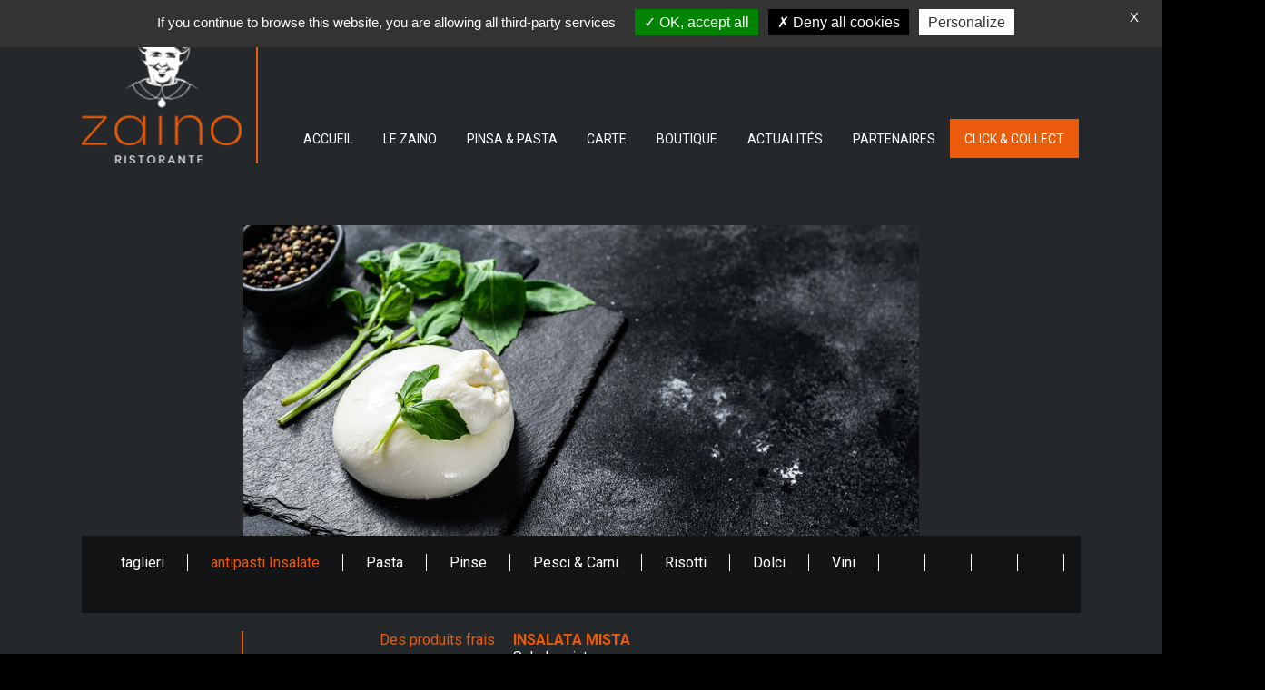

--- FILE ---
content_type: text/html; charset=UTF-8
request_url: https://zaino-ristorante.com/carte/carte-detaillee/?ordre=2
body_size: 15962
content:
<!DOCTYPE html>
<html dir="ltr" lang="fr-FR">
<head>
<meta charset="UTF-8" />
<script type="text/javascript">
var gform;gform||(document.addEventListener("gform_main_scripts_loaded",function(){gform.scriptsLoaded=!0}),window.addEventListener("DOMContentLoaded",function(){gform.domLoaded=!0}),gform={domLoaded:!1,scriptsLoaded:!1,initializeOnLoaded:function(o){gform.domLoaded&&gform.scriptsLoaded?o():!gform.domLoaded&&gform.scriptsLoaded?window.addEventListener("DOMContentLoaded",o):document.addEventListener("gform_main_scripts_loaded",o)},hooks:{action:{},filter:{}},addAction:function(o,n,r,t){gform.addHook("action",o,n,r,t)},addFilter:function(o,n,r,t){gform.addHook("filter",o,n,r,t)},doAction:function(o){gform.doHook("action",o,arguments)},applyFilters:function(o){return gform.doHook("filter",o,arguments)},removeAction:function(o,n){gform.removeHook("action",o,n)},removeFilter:function(o,n,r){gform.removeHook("filter",o,n,r)},addHook:function(o,n,r,t,i){null==gform.hooks[o][n]&&(gform.hooks[o][n]=[]);var e=gform.hooks[o][n];null==i&&(i=n+"_"+e.length),gform.hooks[o][n].push({tag:i,callable:r,priority:t=null==t?10:t})},doHook:function(n,o,r){var t;if(r=Array.prototype.slice.call(r,1),null!=gform.hooks[n][o]&&((o=gform.hooks[n][o]).sort(function(o,n){return o.priority-n.priority}),o.forEach(function(o){"function"!=typeof(t=o.callable)&&(t=window[t]),"action"==n?t.apply(null,r):r[0]=t.apply(null,r)})),"filter"==n)return r[0]},removeHook:function(o,n,t,i){var r;null!=gform.hooks[o][n]&&(r=(r=gform.hooks[o][n]).filter(function(o,n,r){return!!(null!=i&&i!=o.tag||null!=t&&t!=o.priority)}),gform.hooks[o][n]=r)}});
</script>

<title>Carte détaillée - Zaino Ristorante</title>
<meta name="viewport" content="width=device-width, initial-scale=1.0, minimum-scale=1.0, maximum-scale=1.0" />
<link href="https://fonts.googleapis.com/css?family=Roboto&display=swap" rel="stylesheet">
<link rel="alternate" type="application/rss+xml" title="Zaino Ristorante feed" href="https://zaino-ristorante.com/feed/" />
<link rel="pingback" href="https://zaino-ristorante.com/xmlrpc.php" />
<meta name='robots' content='index, follow, max-image-preview:large, max-snippet:-1, max-video-preview:-1' />
<link rel="alternate" hreflang="fr" href="https://zaino-ristorante.com/carte/carte-detaillee/" />
<link rel="alternate" hreflang="x-default" href="https://zaino-ristorante.com/carte/carte-detaillee/" />

	<!-- This site is optimized with the Yoast SEO plugin v18.3 - https://yoast.com/wordpress/plugins/seo/ -->
	<link rel="canonical" href="https://zaino-ristorante.com/carte/carte-detaillee/" />
	<meta property="og:locale" content="fr_FR" />
	<meta property="og:type" content="article" />
	<meta property="og:title" content="Carte détaillée - Zaino Ristorante" />
	<meta property="og:url" content="https://zaino-ristorante.com/carte/carte-detaillee/" />
	<meta property="og:site_name" content="Zaino Ristorante" />
	<meta property="article:modified_time" content="2025-10-16T12:33:49+00:00" />
	<meta name="twitter:card" content="summary_large_image" />
	<script type="application/ld+json" class="yoast-schema-graph">{"@context":"https://schema.org","@graph":[{"@type":"Organization","@id":"https://zaino-ristorante.com/#organization","name":"ZAINO Ristorante","url":"https://zaino-ristorante.com/","sameAs":[],"logo":{"@type":"ImageObject","@id":"https://zaino-ristorante.com/#logo","inLanguage":"fr-FR","url":"https://zaino-ristorante.com/wp-content/uploads/logo-zaino.png","contentUrl":"https://zaino-ristorante.com/wp-content/uploads/logo-zaino.png","width":177,"height":161,"caption":"ZAINO Ristorante"},"image":{"@id":"https://zaino-ristorante.com/#logo"}},{"@type":"WebSite","@id":"https://zaino-ristorante.com/#website","url":"https://zaino-ristorante.com/","name":"Zaino Ristorante","description":"","publisher":{"@id":"https://zaino-ristorante.com/#organization"},"inLanguage":"fr-FR"},{"@type":"WebPage","@id":"https://zaino-ristorante.com/carte/carte-detaillee/#webpage","url":"https://zaino-ristorante.com/carte/carte-detaillee/","name":"Carte détaillée - Zaino Ristorante","isPartOf":{"@id":"https://zaino-ristorante.com/#website"},"datePublished":"2019-10-10T09:26:17+00:00","dateModified":"2025-10-16T12:33:49+00:00","breadcrumb":{"@id":"https://zaino-ristorante.com/carte/carte-detaillee/#breadcrumb"},"inLanguage":"fr-FR","potentialAction":[{"@type":"ReadAction","target":["https://zaino-ristorante.com/carte/carte-detaillee/"]}]},{"@type":"BreadcrumbList","@id":"https://zaino-ristorante.com/carte/carte-detaillee/#breadcrumb","itemListElement":[{"@type":"ListItem","position":1,"name":"Accueil","item":"https://zaino-ristorante.com/"},{"@type":"ListItem","position":2,"name":"Carte","item":"https://zaino-ristorante.com/carte/"},{"@type":"ListItem","position":3,"name":"Carte détaillée"}]}]}</script>
	<!-- / Yoast SEO plugin. -->


<link rel='dns-prefetch' href='//s.w.org' />
<link rel='stylesheet' id='taccss-css'  href='https://zaino-ristorante.com/wp-content/mu-plugins/swat-mu-plugin/mu_plugs_swat/tac/assets/style.css' type='text/css' media='all' />
<link rel='stylesheet' id='wp-block-library-css'  href='https://zaino-ristorante.com/wp-includes/css/dist/block-library/style.min.css' type='text/css' media='all' />
<link rel='stylesheet' id='wc-blocks-vendors-style-css'  href='https://zaino-ristorante.com/wp-content/plugins/woocommerce/packages/woocommerce-blocks/build/wc-blocks-vendors-style.css' type='text/css' media='all' />
<link rel='stylesheet' id='wc-blocks-style-css'  href='https://zaino-ristorante.com/wp-content/plugins/woocommerce/packages/woocommerce-blocks/build/wc-blocks-style.css' type='text/css' media='all' />
<style id='global-styles-inline-css' type='text/css'>
body{--wp--preset--color--black: #000000;--wp--preset--color--cyan-bluish-gray: #abb8c3;--wp--preset--color--white: #ffffff;--wp--preset--color--pale-pink: #f78da7;--wp--preset--color--vivid-red: #cf2e2e;--wp--preset--color--luminous-vivid-orange: #ff6900;--wp--preset--color--luminous-vivid-amber: #fcb900;--wp--preset--color--light-green-cyan: #7bdcb5;--wp--preset--color--vivid-green-cyan: #00d084;--wp--preset--color--pale-cyan-blue: #8ed1fc;--wp--preset--color--vivid-cyan-blue: #0693e3;--wp--preset--color--vivid-purple: #9b51e0;--wp--preset--gradient--vivid-cyan-blue-to-vivid-purple: linear-gradient(135deg,rgba(6,147,227,1) 0%,rgb(155,81,224) 100%);--wp--preset--gradient--light-green-cyan-to-vivid-green-cyan: linear-gradient(135deg,rgb(122,220,180) 0%,rgb(0,208,130) 100%);--wp--preset--gradient--luminous-vivid-amber-to-luminous-vivid-orange: linear-gradient(135deg,rgba(252,185,0,1) 0%,rgba(255,105,0,1) 100%);--wp--preset--gradient--luminous-vivid-orange-to-vivid-red: linear-gradient(135deg,rgba(255,105,0,1) 0%,rgb(207,46,46) 100%);--wp--preset--gradient--very-light-gray-to-cyan-bluish-gray: linear-gradient(135deg,rgb(238,238,238) 0%,rgb(169,184,195) 100%);--wp--preset--gradient--cool-to-warm-spectrum: linear-gradient(135deg,rgb(74,234,220) 0%,rgb(151,120,209) 20%,rgb(207,42,186) 40%,rgb(238,44,130) 60%,rgb(251,105,98) 80%,rgb(254,248,76) 100%);--wp--preset--gradient--blush-light-purple: linear-gradient(135deg,rgb(255,206,236) 0%,rgb(152,150,240) 100%);--wp--preset--gradient--blush-bordeaux: linear-gradient(135deg,rgb(254,205,165) 0%,rgb(254,45,45) 50%,rgb(107,0,62) 100%);--wp--preset--gradient--luminous-dusk: linear-gradient(135deg,rgb(255,203,112) 0%,rgb(199,81,192) 50%,rgb(65,88,208) 100%);--wp--preset--gradient--pale-ocean: linear-gradient(135deg,rgb(255,245,203) 0%,rgb(182,227,212) 50%,rgb(51,167,181) 100%);--wp--preset--gradient--electric-grass: linear-gradient(135deg,rgb(202,248,128) 0%,rgb(113,206,126) 100%);--wp--preset--gradient--midnight: linear-gradient(135deg,rgb(2,3,129) 0%,rgb(40,116,252) 100%);--wp--preset--duotone--dark-grayscale: url('#wp-duotone-dark-grayscale');--wp--preset--duotone--grayscale: url('#wp-duotone-grayscale');--wp--preset--duotone--purple-yellow: url('#wp-duotone-purple-yellow');--wp--preset--duotone--blue-red: url('#wp-duotone-blue-red');--wp--preset--duotone--midnight: url('#wp-duotone-midnight');--wp--preset--duotone--magenta-yellow: url('#wp-duotone-magenta-yellow');--wp--preset--duotone--purple-green: url('#wp-duotone-purple-green');--wp--preset--duotone--blue-orange: url('#wp-duotone-blue-orange');--wp--preset--font-size--small: 13px;--wp--preset--font-size--medium: 20px;--wp--preset--font-size--large: 36px;--wp--preset--font-size--x-large: 42px;}.has-black-color{color: var(--wp--preset--color--black) !important;}.has-cyan-bluish-gray-color{color: var(--wp--preset--color--cyan-bluish-gray) !important;}.has-white-color{color: var(--wp--preset--color--white) !important;}.has-pale-pink-color{color: var(--wp--preset--color--pale-pink) !important;}.has-vivid-red-color{color: var(--wp--preset--color--vivid-red) !important;}.has-luminous-vivid-orange-color{color: var(--wp--preset--color--luminous-vivid-orange) !important;}.has-luminous-vivid-amber-color{color: var(--wp--preset--color--luminous-vivid-amber) !important;}.has-light-green-cyan-color{color: var(--wp--preset--color--light-green-cyan) !important;}.has-vivid-green-cyan-color{color: var(--wp--preset--color--vivid-green-cyan) !important;}.has-pale-cyan-blue-color{color: var(--wp--preset--color--pale-cyan-blue) !important;}.has-vivid-cyan-blue-color{color: var(--wp--preset--color--vivid-cyan-blue) !important;}.has-vivid-purple-color{color: var(--wp--preset--color--vivid-purple) !important;}.has-black-background-color{background-color: var(--wp--preset--color--black) !important;}.has-cyan-bluish-gray-background-color{background-color: var(--wp--preset--color--cyan-bluish-gray) !important;}.has-white-background-color{background-color: var(--wp--preset--color--white) !important;}.has-pale-pink-background-color{background-color: var(--wp--preset--color--pale-pink) !important;}.has-vivid-red-background-color{background-color: var(--wp--preset--color--vivid-red) !important;}.has-luminous-vivid-orange-background-color{background-color: var(--wp--preset--color--luminous-vivid-orange) !important;}.has-luminous-vivid-amber-background-color{background-color: var(--wp--preset--color--luminous-vivid-amber) !important;}.has-light-green-cyan-background-color{background-color: var(--wp--preset--color--light-green-cyan) !important;}.has-vivid-green-cyan-background-color{background-color: var(--wp--preset--color--vivid-green-cyan) !important;}.has-pale-cyan-blue-background-color{background-color: var(--wp--preset--color--pale-cyan-blue) !important;}.has-vivid-cyan-blue-background-color{background-color: var(--wp--preset--color--vivid-cyan-blue) !important;}.has-vivid-purple-background-color{background-color: var(--wp--preset--color--vivid-purple) !important;}.has-black-border-color{border-color: var(--wp--preset--color--black) !important;}.has-cyan-bluish-gray-border-color{border-color: var(--wp--preset--color--cyan-bluish-gray) !important;}.has-white-border-color{border-color: var(--wp--preset--color--white) !important;}.has-pale-pink-border-color{border-color: var(--wp--preset--color--pale-pink) !important;}.has-vivid-red-border-color{border-color: var(--wp--preset--color--vivid-red) !important;}.has-luminous-vivid-orange-border-color{border-color: var(--wp--preset--color--luminous-vivid-orange) !important;}.has-luminous-vivid-amber-border-color{border-color: var(--wp--preset--color--luminous-vivid-amber) !important;}.has-light-green-cyan-border-color{border-color: var(--wp--preset--color--light-green-cyan) !important;}.has-vivid-green-cyan-border-color{border-color: var(--wp--preset--color--vivid-green-cyan) !important;}.has-pale-cyan-blue-border-color{border-color: var(--wp--preset--color--pale-cyan-blue) !important;}.has-vivid-cyan-blue-border-color{border-color: var(--wp--preset--color--vivid-cyan-blue) !important;}.has-vivid-purple-border-color{border-color: var(--wp--preset--color--vivid-purple) !important;}.has-vivid-cyan-blue-to-vivid-purple-gradient-background{background: var(--wp--preset--gradient--vivid-cyan-blue-to-vivid-purple) !important;}.has-light-green-cyan-to-vivid-green-cyan-gradient-background{background: var(--wp--preset--gradient--light-green-cyan-to-vivid-green-cyan) !important;}.has-luminous-vivid-amber-to-luminous-vivid-orange-gradient-background{background: var(--wp--preset--gradient--luminous-vivid-amber-to-luminous-vivid-orange) !important;}.has-luminous-vivid-orange-to-vivid-red-gradient-background{background: var(--wp--preset--gradient--luminous-vivid-orange-to-vivid-red) !important;}.has-very-light-gray-to-cyan-bluish-gray-gradient-background{background: var(--wp--preset--gradient--very-light-gray-to-cyan-bluish-gray) !important;}.has-cool-to-warm-spectrum-gradient-background{background: var(--wp--preset--gradient--cool-to-warm-spectrum) !important;}.has-blush-light-purple-gradient-background{background: var(--wp--preset--gradient--blush-light-purple) !important;}.has-blush-bordeaux-gradient-background{background: var(--wp--preset--gradient--blush-bordeaux) !important;}.has-luminous-dusk-gradient-background{background: var(--wp--preset--gradient--luminous-dusk) !important;}.has-pale-ocean-gradient-background{background: var(--wp--preset--gradient--pale-ocean) !important;}.has-electric-grass-gradient-background{background: var(--wp--preset--gradient--electric-grass) !important;}.has-midnight-gradient-background{background: var(--wp--preset--gradient--midnight) !important;}.has-small-font-size{font-size: var(--wp--preset--font-size--small) !important;}.has-medium-font-size{font-size: var(--wp--preset--font-size--medium) !important;}.has-large-font-size{font-size: var(--wp--preset--font-size--large) !important;}.has-x-large-font-size{font-size: var(--wp--preset--font-size--x-large) !important;}
</style>
<link rel='stylesheet' id='woocommerce-layout-css'  href='https://zaino-ristorante.com/wp-content/plugins/woocommerce/assets/css/woocommerce-layout.css' type='text/css' media='all' />
<link rel='stylesheet' id='woocommerce-smallscreen-css'  href='https://zaino-ristorante.com/wp-content/plugins/woocommerce/assets/css/woocommerce-smallscreen.css' type='text/css' media='only screen and (max-width: 768px)' />
<link rel='stylesheet' id='woocommerce-general-css'  href='https://zaino-ristorante.com/wp-content/plugins/woocommerce/assets/css/woocommerce.css' type='text/css' media='all' />
<style id='woocommerce-inline-inline-css' type='text/css'>
.woocommerce form .form-row .required { visibility: visible; }
</style>
<link rel='stylesheet' id='wpml-legacy-horizontal-list-0-css'  href='//zaino-ristorante.com/wp-content/plugins/sitepress-multilingual-cms/templates/language-switchers/legacy-list-horizontal/style.min.css' type='text/css' media='all' />
<link rel='stylesheet' id='swat_fontello-css'  href='https://zaino-ristorante.com/wp-content/thesis/skins/swat/fontello/css/fontello.css' type='text/css' media='all' />
<link rel='stylesheet' id='swat_style-css'  href='https://zaino-ristorante.com/wp-content/thesis/skins/swat/css.css' type='text/css' media='all' />
<link rel='stylesheet' id='swat_edfitor_style-css'  href='https://zaino-ristorante.com/wp-content/thesis/skins/swat/editor-style.css' type='text/css' media='all' />
<script type='text/javascript' src='https://zaino-ristorante.com/wp-includes/js/jquery/jquery.min.js' id='jquery-core-js'></script>
<script type='text/javascript' src='https://zaino-ristorante.com/wp-content/thesis/skins/swat/slick/slick.min.js' id='slick-js'></script>
<meta name="generator" content="WPML ver:4.5.5 stt:1,4;" />
	<noscript><style>.woocommerce-product-gallery{ opacity: 1 !important; }</style></noscript>
	<link rel="shortcut icon" href="https://zaino-ristorante.com/wp-content/uploads/favicon.png" />
</head>
<body data-rsssl=1 class="template-page">
<div class="header">

    <div class="container-fluid">
		<div class="container">
			<div class="row">
				<div class="col-xs-2 col-sm-2 col-md-2 middle-xs start-xs switcher">
					<span class="menu-switcher icon-menu"></span>
				</div>
				<div class="col-xs-8 col-sm-8 col-md-8 col-lg-3 logo-header nopadding center-xs middle-xs">
					<a href="/"><img src="https://zaino-ristorante.com/wp-content/uploads/logo-zaino.png" alt="logo-zaino"></a>
				</div>
				<div class="col-xs-2 col-sm-2 col-md-2 middle-xs end-xs switcher">
					<span class="profile-switcher icon-mail-1"></span>
				</div>
				<div class="col-xs-12 col-sm-12 col-md-12 col-lg-9 nopadding double-menu">
					<div class="first-menu">
						<span class="background"></span>
						<div class="inner">
							<div class="menu_top"><div class="menu_container"><ul id="menu-menu-top" class="menu"><li id="menu-item-1875" class="menu-item menu-item-type-post_type menu-item-object-page menu-item-1875"><a href="https://zaino-ristorante.com/devenir-franchise/">Devenir franchisé</a></li>
<li id="menu-item-1876" class="menu-item menu-item-type-custom menu-item-object-custom menu-item-1876"><a target="_blank" rel="noopener" href="https://intranet.zaino-ristorante.com">Intranet</a></li>
</ul></div></div>
							<div class="menu_shop">
								<p class="account"><a href="https://zaino-ristorante.com/mon-compte/"><i class="icon-login"></i><span class="text">Se connecter<span></a></p>
								<div class="cart">		<div data-elementor-type="product" data-elementor-id="562" class="elementor elementor-562 post-263 page type-page status-publish product" data-elementor-settings="[]">
					<div class="elementor-section-wrap">
								<section class="elementor-section elementor-top-section elementor-element elementor-element-148ad47 elementor-section-boxed elementor-section-height-default elementor-section-height-default" data-id="148ad47" data-element_type="section">
						<div class="elementor-container elementor-column-gap-default">
							<div class="elementor-row">
					<div class="elementor-column elementor-col-100 elementor-top-column elementor-element elementor-element-3f7b315" data-id="3f7b315" data-element_type="column">
			<div class="elementor-column-wrap elementor-element-populated">
							<div class="elementor-widget-wrap">
						<div class="elementor-element elementor-element-c62d2c7 toggle-icon--bag-light elementor-menu-cart--items-indicator-bubble elementor-menu-cart--cart-type-side-cart elementor-menu-cart--show-remove-button-yes elementor-widget elementor-widget-woocommerce-menu-cart" data-id="c62d2c7" data-element_type="widget" data-settings="{&quot;cart_type&quot;:&quot;side-cart&quot;,&quot;open_cart&quot;:&quot;click&quot;,&quot;automatically_open_cart&quot;:&quot;no&quot;}" data-widget_type="woocommerce-menu-cart.default">
				<div class="elementor-widget-container">
					<div class="elementor-menu-cart__wrapper">
							<div class="elementor-menu-cart__toggle_wrapper">
					<div class="elementor-menu-cart__container elementor-lightbox" aria-hidden="true">
						<div class="elementor-menu-cart__main" aria-hidden="true">
							<div class="elementor-menu-cart__close-button"></div>
							<div class="widget_shopping_cart_content">
															</div>
						</div>
					</div>
							<div class="elementor-menu-cart__toggle elementor-button-wrapper">
			<a id="elementor-menu-cart__toggle_button" href="#" class="elementor-menu-cart__toggle_button elementor-button elementor-size-sm" aria-expanded="false">
				<span class="elementor-button-text"><span class="woocommerce-Price-amount amount"><bdi>0.00<span class="woocommerce-Price-currencySymbol">&euro;</span></bdi></span></span>
				<span class="elementor-button-icon" data-counter="0">
					<i class="eicon"></i>
					<span class="elementor-screen-only">Panier</span>
				</span>
			</a>
		</div>
						</div>
					</div> <!-- close elementor-menu-cart__wrapper -->
				</div>
				</div>
						</div>
					</div>
		</div>
								</div>
					</div>
		</section>
							</div>
				</div>
		</div>
							</div>
						</div>
					</div>
					<div class="second-menu"><div class="menu_container"><ul id="menu-menu-principale" class="menu"><li id="menu-item-67" class="menu-item menu-item-type-post_type menu-item-object-page menu-item-home menu-item-67"><a href="https://zaino-ristorante.com/">Accueil</a></li>
<li id="menu-item-270" class="menu-item menu-item-type-post_type menu-item-object-page menu-item-270"><a href="https://zaino-ristorante.com/le-zaino/">Le zaino</a></li>
<li id="menu-item-3062" class="menu-item menu-item-type-post_type menu-item-object-page menu-item-3062"><a href="https://zaino-ristorante.com/pinsa-pasta/">Pinsa &#038; Pasta</a></li>
<li id="menu-item-268" class="menu-item menu-item-type-post_type menu-item-object-page current-page-ancestor menu-item-268"><a href="https://zaino-ristorante.com/carte/">Carte</a></li>
<li id="menu-item-1879" class="shop menu-item menu-item-type-post_type menu-item-object-page menu-item-1879"><a href="https://zaino-ristorante.com/?page_id=345">Boutique</a></li>
<li id="menu-item-267" class="menu-item menu-item-type-post_type menu-item-object-page menu-item-267"><a href="https://zaino-ristorante.com/blog/">Actualités</a></li>
<li id="menu-item-1867" class="partenaires menu-item menu-item-type-custom menu-item-object-custom menu-item-1867"><a href="https://zaino-ristorante.com/partenaires/">Partenaires</a></li>
<li id="menu-item-349" class="reserver menu-item menu-item-type-post_type menu-item-object-page menu-item-349"><a href="https://zaino-ristorante.com/adresse/">Click &#038; Collect</a></li>
</ul></div>					
					</div>
				</div>
			</div>
		</div>
	</div>
    </div>
<div class="main">
<div class="container-fluid"><div class="container"><div class="row"><div class="col-xs-12 page_content">        <div class="onglet-img onglet-img-0 display-none" data-id="0"></div>
                    <div class="onglet-img onglet-img-1" data-id="1"></div>
                    <div class="onglet-img onglet-img-2 display-none" data-id="2"></div>
                    <div class="onglet-img onglet-img-3 display-none" data-id="3"></div>
                    <div class="onglet-img onglet-img-4 display-none" data-id="4"></div>
                    <div class="onglet-img onglet-img-5 display-none" data-id="5"></div>
                    <div class="onglet-img onglet-img-6 display-none" data-id="6"></div>
                    <div class="onglet-img onglet-img-7 display-none" data-id="7"></div>
                    <div class="onglet-img onglet-img-8 display-none" data-id="8"></div>
                    <div class="onglet-img onglet-img-9 display-none" data-id="9"></div>
                    <div class="onglet-img onglet-img-10 display-none" data-id="10"></div>
                    <div class="onglet-img onglet-img-11 display-none" data-id="11"></div>
                    <div class="onglet-img onglet-img-12 display-none" data-id="12"></div>
                    <div class="onglet-img onglet-img-13 display-none" data-id="13"></div>
                    <div class="onglet-img onglet-img-14 display-none" data-id="14"></div>
                    <div class="onglet-img onglet-img-15 display-none" data-id="15"></div>
            
    <div class="onglet-menu-bar">
                        <div class="onglet-title " data-id="0">taglieri</div>
                        <div class="onglet-title onglet-active" data-id="1">antipasti Insalate </div>
                        <div class="onglet-title " data-id="2">Pasta</div>
                        <div class="onglet-title " data-id="3">Pinse</div>
                        <div class="onglet-title " data-id="4">Pesci &#038; Carni</div>
                        <div class="onglet-title " data-id="5">Risotti</div>
                        <div class="onglet-title " data-id="6">Dolci</div>
                        <div class="onglet-title " data-id="7">Vini</div>
                        <div class="onglet-title " data-id="8"></div>
                        <div class="onglet-title " data-id="9"></div>
                        <div class="onglet-title " data-id="10"></div>
                        <div class="onglet-title " data-id="11"></div>
                        <div class="onglet-title " data-id="12"></div>
                        <div class="onglet-title " data-id="13"></div>
                        <div class="onglet-title " data-id="14"></div>
                        <div class="onglet-title " data-id="15"></div>
            </div>
                <div class="onglet-contenu display-none" data-id="0">
                                    <div class="left-onglet-contenu">
                        <p class="onglet subtitle">Une sélection</p>
                        <p class="onglet title">du meilleur de l&#8217;Italie</p>
                    </div>
                                <div class="right-onglet-contenu">
                    <p><strong>EMILIA</strong><br />
Prosciutto crudo di Parma,<br />
Mortadella di Bologna IGP, Bresaola, Grana Padano, Gorgonzola, Foccacia<br />
<strong>1 pers / 16.90 €<br />
</strong><strong>2 pers / 29.90 €<br />
</strong><strong>4 pers / 54.90 €</strong></p>
<p>&nbsp;</p>
<p>&nbsp;</p>
                </div>
            </div>
			            <div class="onglet-contenu " data-id="1">
                                    <div class="left-onglet-contenu">
                        <p class="onglet subtitle">Des produits frais</p>
                        <p class="onglet title">de saison</p>
                    </div>
                                <div class="right-onglet-contenu">
                    <p><strong>INSALATA MISTA</strong><br />
Salade mixte<br />
Mixed salad<br />
<strong>9.90€</strong></p>
<p><strong>CAPRESE DI BUFALA &amp; BURRATA</strong><br />
Mozzarella di Bufala, Burrata, tomates cerise, sauce au pesto<br />
vert / <em>Buffalo Mozzarella, Burrata, cherry tomatoes and </em><em>green pesto </em><br />
<strong>18.20€</strong></p>
<p><strong>BRUCHETTA AL POMODORO ALLA FOCCACIA<br />
</strong>Bruschetta façon foccacia à l’ail avec tomates et basilic / Foccacia with garlic, tomatoes, basil<strong><br />
8.50€</strong></p>
<p><strong>INSALATA PAESANA</strong><br />
Salade, lardons grillés, oeuf mollet, croûtons, oignons rouges, fromage, tomates cerise<br />
<em>Salad, bacon, egg, croutons, cheese,red oignons, cherry tomatoes<br />
</em><strong>13.50€</strong></p>
<p>&nbsp;</p>
<p><strong>NSALATA DI CESAR AL POLLO</strong><br />
Salade, tomates, oeuf dur, croûtons,Grana Padano, poulet croustillant<br />
<em>Salad, tomatoes, egg, crutons, shavings </em><em>Grana Padano, crispy chicken<br />
<strong>13.50€</strong><br />
</em></p>
<p><strong>POLPO E PATATA</strong><br />
Sauté de poulpe et pommes de terre persillées<br />
<em>Stir-fried octopus and roasted pottoes with parsley<br />
</em><em><strong>18.90€</strong></em></p>
<p><em> </em></p>
<p>&nbsp;</p>
                </div>
            </div>
			            <div class="onglet-contenu display-none" data-id="2">
                                    <div class="left-onglet-contenu">
                        <p class="onglet subtitle">L&#8217;Italie</p>
                        <p class="onglet title">authentique</p>
                    </div>
                                <div class="right-onglet-contenu">
                    <p><strong>Incontournables de la gastronomie italienne,</strong> nos pasta se déclinent en tofette, penne, tagliatelle et liguine,  avec des sauces traditionnelles, comme la bolognese ou la carbonara&#8230; Sur nos restaurants de Anthy et St-Cergues vous pouvez également choisir votre qauntité 300 ou 200 gr.</p>
<p>Découvrez également nos spécialités. Attention elles ne sont pas toutes disponibles dans tous nos restaurants. Consulter les cartes spécifiques de chaque restaurant.</p>
<p><strong>LINGUINE ALLO SCOGLIO</strong><br />
Gambas, couteaux, sauté de fruits de mer, ail, huile d’olive vierge extra et sa<br />
bisque maison / <em>Large prawns, sea food, garlic, extra virgin olive oil and its</em><br />
<em>homemade bisque</em></p>
<p><strong>LINGUINE AI GAMBERONI PICCANTE E SALSA ZAINO,</strong><br />
<strong>MASCARPONE E LIMONE</strong><br />
Gambas rôties au piment doux, sauce originale ZAINO au mascarpone et<br />
citron, pointes d’asperges vertes /<em> Roasted large prawns, mild red chilli, original</em><br />
<em>ZAINO sauce with mascarpone and lemon, green asparagus</em></p>
<p><strong>TAGLIATELLE GORGONZOLA E JAMBON DE PARME GRILLÉ</strong><br />
Crème de gorgonzola et jambon de Parme grillé<br />
<em>Gorgonzola sauce and grilled prosciutto di Parma</em></p>
<p><strong>TAGLIATELLE POLPETTE</strong><br />
Bœuf, veau et persillade en boulettes et sa sauce tomate<br />
<em>Meat balls with beef, veal, parsley and garlic, tomato sauce</em></p>
<p><strong>TAGLIATELLE ALLA CAPRESE</strong><br />
Basilic, ail, Mozzarelline de Bufala, pesto vert / <em>Basil, garlic, Bufala Mozzarelline, green pesto</em></p>
<p><strong>TAGLIATELLE ALLA ZUCCA</strong><br />
Crème de courge et gambas roties / <em>cream of squash and roasted prawns</em></p>
<p><strong>PACCHERI SALSA ROSA E BURRATA</strong><br />
Sauce tomate à la crème et burrata / <em>Creamy tomato sauce and burrata</em></p>
<p><strong>PACCHERI AL POLLO ET FUNGHI</strong><br />
Émincé de poulet et champignons / <em>Minced chicken breast and mushrooms</em></p>
<p>&nbsp;</p>
<p><strong>PACCHERI SALSA ROSA E BURRATA</strong><br />
Sauce tomate à la crème et burrata / <em>Creamy tomato sauce and burrata</em></p>
<p><strong>PACCHERI INFERNO</strong><br />
Pesto maison de salami piquant et féta / <em>Homemade spicy salami and feta pesto</em></p>
<p><strong>RAVIOLI RICOTTA SPINACI ALLA CREMA DI TARTUFO</strong><br />
Crème de truffe blanche d’été / <em>White summer truffle cream</em></p>
<p><strong>RAVIOLI RICOTTA SPINACI ALLA BOLOGNESE</strong><br />
Sauce maison 100% bœuf / 100% beef homemade sauce</p>
<p><strong>GNOCCHI AL GORGONZOLA</strong><br />
Crème de gorgonzola / <em>Gorgonzola sauce</em></p>
<p><strong>GNOCCHI ALLA BOLOGNESE</strong><br />
Sauce maison 100% bœuf / <em>100% beef homemade sauce</em></p>
<p><strong>LASAGNA DELLA CASA</strong><br />
Lasagne maison / <em>Homemade lasagn</em></p>
                </div>
            </div>
			            <div class="onglet-contenu display-none" data-id="3">
                                    <div class="left-onglet-contenu">
                        <p class="onglet subtitle">Exit la pizza,</p>
                        <p class="onglet title">On craque pour la Pinsa !</p>
                    </div>
                                <div class="right-onglet-contenu">
                    <p><strong>La Pinsa est l&#8217;un des plats signature du Zaino.</strong> Cette ancêtre de la pizza est préparée avec un mélange de farines de blé ancien, soja et riz, qui lui apportent du croquant, du goût, de la légèreté et une meilleure digestibilité. Elle est généreusement garnie avec les meilleurs ingrédients notamment notre sauce tomate maison dont la recette est tenue secrète&#8230; Goûtez la différence !</p>
<p><strong>Découvrez nos pinse Bianchi</strong></p>
<p><strong>BOLOGNA</strong><br />
Mozzarella, Mortadella di Bologna IGP,Burrata, pistache<br />
Mozzarella, Mortadella di Bologna IGP,Burrata cheese, pistachio<br />
<strong>21.80 €</strong></p>
<p><strong>PARMA</strong><br />
Huile d’olive, jambon de Parme,Mozzarella di Bufala, pesto<br />
Olive oil, Parma ham,<br />
Mozzarella di Bufala, pesto<br />
<strong>22.40 €</strong></p>
<p><strong>CREMOSO</strong><br />
Mozzarella, provola fumée, Jambon de Parme, crème de ciboulette<br />
Mozzarella, smoked provola,<br />
prosciuto di Parma, chives cream<br />
<strong>20.20 €</strong></p>
<p><strong>PASTORELLA<br />
</strong>Mozzarella, chèvre, miel, oignons rouges, pistache, persil, cèpes,<br />
tomates cerise.<br />
Mozzarella, goat cheese, honey, red onions, pistachio, parsley,<br />
cherry tomatoes, bolet mushrooms<strong><br />
19.10 €</strong></p>
<p><strong>DI MARE</strong><br />
Mozzarella, huile d’olive, fruits de mer en persillade, gambas,<br />
pistache, tomates cerise, Stracciatella, pesto rouge / <em>Mozzarella, olive oil,</em><br />
<em>seafood with parsley, prawns, pistachio, cherry tomatoes, Stracciatella, red</em><br />
<em>pest</em>o<br />
<strong>23.40 €</strong></p>
<p><strong>GORGONZOLA</strong><br />
Mozzarella, jambon cuit, artichauts, Gorgonzola, persil<br />
<em>Mozzarella, ham, artichokes,</em><br />
<em>Gorgonzola, parsley</em><br />
<strong>22.40 €</strong></p>
<p><strong>SALMONE</strong><br />
Mozzarella, courgette, saumon fumé, crème de ciboulette<br />
<em>Mozzarella, zucchini,</em><br />
<em>smoked salmon, chives cream</em><br />
<strong>23.00 €</strong></p>
<p><strong>AUTUNNO</strong> :<br />
Courge, mozzarella, champignons des bois,tomates<br />
cerise, Burrata, roquette / <em>Squash, mozzarella, fresh mushrooms, </em><em>tomatoes cherry, Burrata, rocket salad<br />
<strong>21.90 €</strong><br />
</em></p>
<p>&nbsp;</p>
<p><strong>Découvrez nos pinse Rossi</strong></p>
<p><strong>DELIZIOSA</strong><br />
Tomate, Mozzarella di Buffala, bresaola, copeaux de Grana,<br />
tomates cerise, roquette, huile de truffe / <em>Tomato, Buffalo Mozzarella, cherry</em><br />
<em>tomatoes, dried beef, Grana shavings, rocket, truffle oil</em><br />
<strong>23.00 €</strong></p>
<p><strong>REGINA</strong><br />
Tomate, Mozzarella di Bufala, tomates cerise, jambon de Parme, roquette et copeaux de Grana<br />
<em>Tomato, Bufalo mozzarella, cherry tomatoes, Parma ham, rocket, Grana shavings</em><br />
<strong>23.00 €</strong></p>
<p><strong>NAPOLETANA</strong><br />
Tomate, mozzarella, tomates cerise, huile d’olive, anchois, câpres, Burrata, origan<br />
Tomato, mozzarella, cherry tomatoes, olive oil, anchovy, capers, Burrata cheese, origano<br />
<strong>22.40 €</strong></p>
<p><strong>CALABRESE</strong><br />
Tomate, mozzarella, Salami piquant, crème de ciboulette<br />
<em>Tomato, mozzarella, spicy salami, chives cream</em><br />
<strong>20.90 €</strong></p>
<p><strong>MARGHERITA</strong><br />
Tomate, mozzarella et basilic<br />
Tomato, mozzarella, basil<br />
<strong>12.30 €</strong></p>
<p><strong>ROMANA</strong><br />
Tomate, mozzarella, jambon, champignons<br />
Tomato, mozzarella, ham, mushrooms<br />
<strong>18.60 €</strong></p>
<p><strong>PROSCIUTTO</strong><br />
Tomate, mozzarella, jambon<br />
Tomato, mozzarella, ham<br />
<strong>18.10 €</strong></p>
<p><strong>4 STAGIONI</strong><br />
Tomate, mozzarella, jambon, champignons, poivrons, artichauts<br />
Tomato, mozzarella, ham, mushrooms, peppers, artichokes<br />
<strong>19.20 €</strong></p>
<p><strong>4 FORMAGGI</strong><br />
Tomate et 4 fromages<br />
Tomato, 4 cheese<br />
<strong>19.70 €</strong></p>
<p><strong>DIAVOLA</strong><br />
Tomate, mozzarella, salami piquant, poivrons<br />
Tomato, mozzarella, spicy salami, peppers<br />
<strong>20.90 €</strong></p>
<p><strong>SAVOYARDE</strong><br />
Tomate, reblochon, oignons, jambon de Parme<br />
<em>Tomato, reblochon cheese, onions, Parma ham</em><br />
<strong>20.90 €</strong></p>
<p><strong>MONTANARA</strong><br />
Tomate, mozzarella, champignons, reblochon, œuf, jambon de Parme<br />
<em>Tomato, mozzarella, mushrooms, reblochon cheese, egg, Parma ham</em><br />
<strong>20.90 €</strong></p>
<p><strong>POLLO </strong><br />
Tomate, mozzarella, émincé de poulet (mariné à l’ail, à l’oignon<br />
et persil), ananas, roquette / <em>Tomato, mozzarella, sliced chicken (marinated with garlic, onion and parsley), pinapple, rocket salad</em><br />
<strong>21.30 €</strong></p>
<p>&nbsp;</p>
                </div>
            </div>
			            <div class="onglet-contenu display-none" data-id="4">
                                    <div class="left-onglet-contenu">
                        <p class="onglet subtitle">La fraîcheur et</p>
                        <p class="onglet title">le goût</p>
                    </div>
                                <div class="right-onglet-contenu">
                    <p><strong>Nos viandes et poissons sont sélectionnés dans un souci de qualité et d&#8217;éthique.</strong></p>
<p><strong>TARTARE ITALIANO<br />
</strong>Boeuf Charolais, parmesan, câpres, persil, pesto rouge, peperoncini, cebettes<br />
Charolais beef, parmesan, capers, parsley, red pesto, peperoncini, spring onions<strong><br />
25.60 €</strong></p>
<p><strong>SCALOPPINE DI VITELLO</strong><br />
Escalope de veau poêlée</p>
<p><strong>ALLA MILANESE</strong><br />
Pannée<br />
<strong>28.80 €</strong></p>
<p><strong>FILET DE BOEUF</strong><br />
Origine France<br />
<em><strong>(disponible uniquement sur Evian &amp; Anthy )</strong></em></p>
<p><strong>NATURE</strong><br />
<strong>37.30 €</strong></p>
<p><strong>AL GORGONZOLA</strong><br />
Sauce gorgonzola<br />
<strong>38.90 €</strong></p>
<p><strong>AI funghi</strong><br />
Aux champignons frais<br />
<strong>38.90 €</strong></p>
<p><strong>ENTRECOTE  DE BOEUF<br />
</strong>Origine France<br />
<em><strong>(disponible uniquement sur Saint-Cergues )</strong></em></p>
<p><strong>NATURE</strong><br />
<strong>27.30 €</strong></p>
<p><strong>AL GORGONZOLA</strong><br />
Sauce gorgonzola<br />
<strong>28.80 €</strong></p>
<p><strong>AI FUNGHI</strong><br />
Aux champignons frais<br />
<strong>28.80 €</strong></p>
<p>&nbsp;</p>
<p><strong>FILET DE PERCHE </strong><strong>Meunière (<em>Disponible uniquement sur Evian &amp; Anthy )</em></strong><br />
Beurre et citron<br />
Butter and lemon<br />
<strong>31.90 €</strong></p>
<p><strong>Gamberoni alla provenzale</strong><br />
Gambas sautées à l’ail, poivrons, tomates et basilic<br />
Large prawns, garlic, pepper, tomato, basil<br />
<strong>29.90 €</strong></p>
<p>Tous nos poissons et viandes sont accompagnés de légumes et féculents au choix.</p>
<p>&nbsp;</p>
<p><strong> </strong></p>
                </div>
            </div>
			            <div class="onglet-contenu display-none" data-id="5">
                                    <div class="left-onglet-contenu">
                        <p class="onglet subtitle">Dans les règles</p>
                        <p class="onglet title">de l&#8217;art</p>
                    </div>
                                <div class="right-onglet-contenu">
                                    </div>
            </div>
			            <div class="onglet-contenu display-none" data-id="6">
                                    <div class="left-onglet-contenu">
                        <p class="onglet subtitle">Délices d&#8217;Italie</p>
                        <p class="onglet title">ou d&#8217;ailleurs</p>
                    </div>
                                <div class="right-onglet-contenu">
                    <p><strong>TIRAMISU</strong><br />
<strong>9.90 €</strong></p>
<p><strong>PANNA COTTA</strong><br />
<strong>8.50 €</strong></p>
<p><strong>COULANT CHOCOLAT/NOISETTE ET   GLACE VANILLE ) 10.6</strong><strong>0 €</strong></p>
<p><strong>CANNOLO SICILIEN</strong><br />
<strong>9.50 €</strong></p>
<p><strong>CAFÉ GOURMAND</strong><br />
(4 mignardises maison)<br />
<strong>8.80 €</strong></p>
<p><strong>CAFÉ DOUCEUR</strong><br />
(2 mignardises maison)<br />
<strong>6.30 €</strong></p>
<p><strong>DESSERT DU JOUR<br />
7.70 €</strong></p>
<p>&nbsp;</p>
<p>&nbsp;</p>
<p><strong> </strong></p>
                </div>
            </div>
			            <div class="onglet-contenu display-none" data-id="7">
                                    <div class="left-onglet-contenu">
                        <p class="onglet subtitle">Les trésors</p>
                        <p class="onglet title">du vignoble italien</p>
                    </div>
                                <div class="right-onglet-contenu">
                    <p>Nous sélectionnons nos vins directement chez les producteurs en Italie comme à la maison Tenuta Casali, un domaine familial en Emilie Romagne.</p>
<div class="wpb_text_column wpb_content_element ">
<div class="wpb_wrapper"></div>
</div>
<div class="wpb_text_column wpb_content_element ">
<div class="wpb_wrapper">
<div class="wpb_text_column wpb_content_element ">
<div class="wpb_wrapper">
<p>Les parcelles de ce domaine sont situées sur d’anciennes terrasses de la rivière, là où les écarts de température jour-nuit et d’une saison à l’autre sont les plus importants, ce qui garantit aux vins une intensité aromatique optimale. La famille Casali travaille dans le respect des traditions mais innove constamment pour produire un vin de qualité le plus naturel possible.</p>
<p>En cette période de confinement, nous avons réduit notre carte, mais dès que cela sera  possible nous vous proposerons à nouveau toutes nos spécialités.  En attendant voici notre carte</p>
</div>
</div>
</div>
</div>
                </div>
            </div>
			</div></div></div></div></div>
<div class="footer">
    <div class="container-fluid">
		<div class="container">
            <div class="footer-container row">
                    <div class="groupe-link-footer col-xs-12 col-sm-6 col-md-4 col-lg-4">
                                    <a href="https://zaino-ristorante.com/devenir-franchise/" class="lien-footer">Devenez franchisé</a>
                                                    <p class="footer-subtitle">Rejoignez l’aventure Zaino Ristorante et devenez franchisé.</p>
                            </div>
                            <div class="groupe-link-footer col-xs-12 col-sm-6 col-md-4 col-lg-4">
                                    <a href="https://zaino-ristorante.com/adresse/" class="lien-footer">Reservation</a>
                                                    <p class="footer-subtitle">Réservez une table dans l’un de nos restaurants.</p>
                            </div>
                            <div class="groupe-link-footer col-xs-12 col-sm-6 col-md-4 col-lg-4">
                                    <a href="https://zaino-ristorante.com/contactez-nous/" class="lien-footer">Contactez nous</a>
                                                    <p class="footer-subtitle">Posez-nous toutes vos questions.</p>
                            </div>
                            <div class="groupe-link-footer col-xs-12 col-sm-6 col-md-4 col-lg-4">
                                    <a href="https://zaino-ristorante.com/recrutement/" class="lien-footer">Recrutement</a>
                                                    <p class="footer-subtitle">Rejoignez nos équipes. Envoyez-nous votre candidature.</p>
                            </div>
                            <div class="groupe-link-footer col-xs-12 col-sm-6 col-md-4 col-lg-4">
                                    <p class="footer-title-reseaux">Suivez-nous</p>
                                <div class="container-link-reseaux">
                                            <a href="https://www.facebook.com/zainoristorante.evian/" class="lien-footer"><i class="icon-facebook"></i></a>
                                                                <a href="https://www.instagram.com/zaino_ristorante/" class="lien-footer"><i class="icon-instagram"></i></a>
                                                                <a href="https://www.linkedin.com/company/zainoristorante/" class="lien-footer"><i class="icon-linkedin"></i></a>
                                                                                    <a href="https://www.youtube.com/channel/UCvAOvbbGXbRwgg1KCvn4dGQ/videos?view_as=subscriber" class="lien-footer"><i class="icon-youtube-play"></i></a>
                                    </div>
            </div>
                    <div class="groupe-link-footer col-xs-12 col-sm-6 col-md-4 col-lg-4">
                <p class="newsletter_title">Newsletter</p>
				<script type="text/javascript"></script>
                <div class='gf_browser_chrome gform_wrapper gform_legacy_markup_wrapper' id='gform_wrapper_2' ><div id='gf_2' class='gform_anchor' tabindex='-1'></div><form method='post' enctype='multipart/form-data' target='gform_ajax_frame_2' id='gform_2'  action='/carte/carte-detaillee/?ordre=2#gf_2' >
                        <div class='gform_body gform-body'><ul id='gform_fields_2' class='gform_fields top_label form_sublabel_below description_below'><li id="field_2_2" class="gfield field_sublabel_below field_description_below gfield_visibility_visible" ><label class='gfield_label' for='input_2_2' >E-mail</label><div class='ginput_container ginput_container_email'>
                            <input name='input_2' id='input_2_2' type='text' value='' class='medium'   placeholder='votre@email.com'  aria-invalid="false"  />
                        </div></li></ul></div>
        <div class='gform_footer top_label'> <input type='submit' id='gform_submit_button_2' class='gform_button button' value='→'  onclick='if(window["gf_submitting_2"]){return false;}  window["gf_submitting_2"]=true;  ' onkeypress='if( event.keyCode == 13 ){ if(window["gf_submitting_2"]){return false;} window["gf_submitting_2"]=true;  jQuery("#gform_2").trigger("submit",[true]); }' /> <input type='hidden' name='gform_ajax' value='form_id=2&amp;title=&amp;description=&amp;tabindex=0' />
            <input type='hidden' class='gform_hidden' name='is_submit_2' value='1' />
            <input type='hidden' class='gform_hidden' name='gform_submit' value='2' />
            
            <input type='hidden' class='gform_hidden' name='gform_unique_id' value='' />
            <input type='hidden' class='gform_hidden' name='state_2' value='WyJbXSIsIjdiNjI1Nzg0MWFiYTgzZjM4YmI5MTdmYjQxOGRlZjQ2Il0=' />
            <input type='hidden' class='gform_hidden' name='gform_target_page_number_2' id='gform_target_page_number_2' value='0' />
            <input type='hidden' class='gform_hidden' name='gform_source_page_number_2' id='gform_source_page_number_2' value='1' />
            <input type='hidden' name='gform_field_values' value='' />
            
        </div>
                        </form>
                        </div>
                <iframe style='display:none;width:0px;height:0px;' src='about:blank' name='gform_ajax_frame_2' id='gform_ajax_frame_2' title='Cette iframe contient la logique nécessaire pour manipuler Gravity Forms avec Ajax.'></iframe>
                <script type="text/javascript">
gform.initializeOnLoaded( function() {gformInitSpinner( 2, 'https://zaino-ristorante.com/wp-content/plugins/gravityforms/images/spinner.svg' );jQuery('#gform_ajax_frame_2').on('load',function(){var contents = jQuery(this).contents().find('*').html();var is_postback = contents.indexOf('GF_AJAX_POSTBACK') >= 0;if(!is_postback){return;}var form_content = jQuery(this).contents().find('#gform_wrapper_2');var is_confirmation = jQuery(this).contents().find('#gform_confirmation_wrapper_2').length > 0;var is_redirect = contents.indexOf('gformRedirect(){') >= 0;var is_form = form_content.length > 0 && ! is_redirect && ! is_confirmation;var mt = parseInt(jQuery('html').css('margin-top'), 10) + parseInt(jQuery('body').css('margin-top'), 10) + 100;if(is_form){jQuery('#gform_wrapper_2').html(form_content.html());if(form_content.hasClass('gform_validation_error')){jQuery('#gform_wrapper_2').addClass('gform_validation_error');} else {jQuery('#gform_wrapper_2').removeClass('gform_validation_error');}setTimeout( function() { /* delay the scroll by 50 milliseconds to fix a bug in chrome */ jQuery(document).scrollTop(jQuery('#gform_wrapper_2').offset().top - mt); }, 50 );if(window['gformInitDatepicker']) {gformInitDatepicker();}if(window['gformInitPriceFields']) {gformInitPriceFields();}var current_page = jQuery('#gform_source_page_number_2').val();gformInitSpinner( 2, 'https://zaino-ristorante.com/wp-content/plugins/gravityforms/images/spinner.svg' );jQuery(document).trigger('gform_page_loaded', [2, current_page]);window['gf_submitting_2'] = false;}else if(!is_redirect){var confirmation_content = jQuery(this).contents().find('.GF_AJAX_POSTBACK').html();if(!confirmation_content){confirmation_content = contents;}setTimeout(function(){jQuery('#gform_wrapper_2').replaceWith(confirmation_content);jQuery(document).scrollTop(jQuery('#gf_2').offset().top - mt);jQuery(document).trigger('gform_confirmation_loaded', [2]);window['gf_submitting_2'] = false;wp.a11y.speak(jQuery('#gform_confirmation_message_2').text());}, 50);}else{jQuery('#gform_2').append(contents);if(window['gformRedirect']) {gformRedirect();}}jQuery(document).trigger('gform_post_render', [2, current_page]);} );} );
</script>
		
            </div>
    </div>
            <div class="bas-footer">
            <p>Création <a href="https://lessimones.fr/" target="_blank" rel="noopener">lessimones.fr</a> | <a href="https://zaino-ristorante.com/mentions-legales/">Mentions légales</a> | <a href="#" onclick="tarteaucitron.userInterface.openPanel();">Gestion des cookies</a> | Copyright © 2021</p>
        </div>
    		</div>
    </div>
</div>
<style type="text/css">.onglet-img-0{background-image:url('https://zaino-ristorante.com/wp-content/uploads/charcuterie730x33513.jpg');}.onglet-img-1{background-image:url('https://zaino-ristorante.com/wp-content/uploads/zaino-printempsjpg3.jpg');}.onglet-img-2{background-image:url('https://zaino-ristorante.com/wp-content/uploads/pasta730x33513.jpg');}.onglet-img-3{background-image:url('https://zaino-ristorante.com/wp-content/uploads/pizza-1.jpg');}.onglet-img-4{background-image:url('https://zaino-ristorante.com/wp-content/uploads/image730x33511.jpg');}.onglet-img-5{background-image:url('https://zaino-ristorante.com/wp-content/uploads/zaino-printempsjpg2.jpg');}.onglet-img-6{background-image:url('https://zaino-ristorante.com/wp-content/uploads/zaino-printempsjpg.jpg');}.onglet-img-7{background-image:url('https://zaino-ristorante.com/wp-content/uploads/image730x33514.jpg');}.onglet-img-8{background-image:url('');}.onglet-img-9{background-image:url('');}.onglet-img-10{background-image:url('');}.onglet-img-11{background-image:url('');}.onglet-img-12{background-image:url('');}.onglet-img-13{background-image:url('');}.onglet-img-14{background-image:url('');}.onglet-img-15{background-image:url('');}</style><link rel='stylesheet' id='elementor-frontend-legacy-css'  href='https://zaino-ristorante.com/wp-content/plugins/elementor/assets/css/frontend-legacy.min.css' type='text/css' media='all' />
<link rel='stylesheet' id='elementor-frontend-css'  href='https://zaino-ristorante.com/wp-content/plugins/elementor/assets/css/frontend.min.css' type='text/css' media='all' />
<link rel='stylesheet' id='elementor-post-562-css'  href='https://zaino-ristorante.com/wp-content/uploads/elementor/css/post-562.css' type='text/css' media='all' />
<link rel='stylesheet' id='gaddon_form_settings_css-css'  href='https://zaino-ristorante.com/wp-content/plugins/gravityforms/includes/addon/css/gaddon_settings.min.css' type='text/css' media='all' />
<link rel='stylesheet' id='cssStylesheets-css'  href='https://zaino-ristorante.com/wp-content/plugins/gf-form-multicolumn/css/gf-form-multicolumn.css' type='text/css' media='all' />
<link rel='stylesheet' id='cssStylesheetsOld-css'  href='https://zaino-ristorante.com/wp-content/plugins/gf-form-multicolumn/css/gf-form-multicolumn-old.css' type='text/css' media='all' />
<link rel='stylesheet' id='elementor-icons-css'  href='https://zaino-ristorante.com/wp-content/plugins/elementor/assets/lib/eicons/css/elementor-icons.min.css' type='text/css' media='all' />
<link rel='stylesheet' id='elementor-post-2086-css'  href='https://zaino-ristorante.com/wp-content/uploads/elementor/css/post-2086.css' type='text/css' media='all' />
<link rel='stylesheet' id='elementor-pro-css'  href='https://zaino-ristorante.com/wp-content/plugins/elementor-pro/assets/css/frontend.min.css' type='text/css' media='all' />
<link rel='stylesheet' id='elementor-global-css'  href='https://zaino-ristorante.com/wp-content/uploads/elementor/css/global.css' type='text/css' media='all' />
<link rel='stylesheet' id='e-animations-css'  href='https://zaino-ristorante.com/wp-content/plugins/elementor/assets/lib/animations/animations.min.css' type='text/css' media='all' />
<link rel='stylesheet' id='google-fonts-1-css'  href='https://fonts.googleapis.com/css?family=Roboto%3A100%2C100italic%2C200%2C200italic%2C300%2C300italic%2C400%2C400italic%2C500%2C500italic%2C600%2C600italic%2C700%2C700italic%2C800%2C800italic%2C900%2C900italic%7CRoboto+Slab%3A100%2C100italic%2C200%2C200italic%2C300%2C300italic%2C400%2C400italic%2C500%2C500italic%2C600%2C600italic%2C700%2C700italic%2C800%2C800italic%2C900%2C900italic&#038;display=auto&#038;ver=aa7ba319ccfe672aeb8c10b0efc3b6c5' type='text/css' media='all' />
<script type='text/javascript' src='https://zaino-ristorante.com/wp-content/mu-plugins/swat-mu-plugin/mu_plugs_swat/tac/assets/script.js' id='tacjs-js'></script>
<script type='text/javascript' src='https://zaino-ristorante.com/wp-content/plugins/woocommerce/assets/js/jquery-blockui/jquery.blockUI.min.js' id='jquery-blockui-js'></script>
<script type='text/javascript' id='wc-add-to-cart-js-extra'>
/* <![CDATA[ */
var wc_add_to_cart_params = {"ajax_url":"\/wp-admin\/admin-ajax.php","wc_ajax_url":"\/?wc-ajax=%%endpoint%%","i18n_view_cart":"Voir le panier","cart_url":"https:\/\/zaino-ristorante.com\/panier\/","is_cart":"","cart_redirect_after_add":"no"};
/* ]]> */
</script>
<script type='text/javascript' src='https://zaino-ristorante.com/wp-content/plugins/woocommerce/assets/js/frontend/add-to-cart.min.js' id='wc-add-to-cart-js'></script>
<script type='text/javascript' src='https://zaino-ristorante.com/wp-content/plugins/woocommerce/assets/js/js-cookie/js.cookie.min.js' id='js-cookie-js'></script>
<script type='text/javascript' id='woocommerce-js-extra'>
/* <![CDATA[ */
var woocommerce_params = {"ajax_url":"\/wp-admin\/admin-ajax.php","wc_ajax_url":"\/?wc-ajax=%%endpoint%%"};
/* ]]> */
</script>
<script type='text/javascript' src='https://zaino-ristorante.com/wp-content/plugins/woocommerce/assets/js/frontend/woocommerce.min.js' id='woocommerce-js'></script>
<script type='text/javascript' id='wc-cart-fragments-js-extra'>
/* <![CDATA[ */
var wc_cart_fragments_params = {"ajax_url":"\/wp-admin\/admin-ajax.php","wc_ajax_url":"\/?wc-ajax=%%endpoint%%","cart_hash_key":"wc_cart_hash_8454d204a53e65247be6763a60a97011","fragment_name":"wc_fragments_8454d204a53e65247be6763a60a97011","request_timeout":"5000"};
/* ]]> */
</script>
<script type='text/javascript' src='https://zaino-ristorante.com/wp-content/plugins/woocommerce/assets/js/frontend/cart-fragments.min.js' id='wc-cart-fragments-js'></script>
<script type='text/javascript' src='https://zaino-ristorante.com/wp-content/plugins/wp-tarteaucitron-js-self-hosted/js/tarteaucitron/tarteaucitron.js' id='tarteaucitronjshead-js'></script>
<script type='text/javascript' src='https://zaino-ristorante.com/wp-content/plugins/wp-tarteaucitron-js-self-hosted/js/main.js' id='tarteaucitronjsheadmain-js'></script>
<script type='text/javascript' id='tarteaucitronjsheadmain-js-after'>
var tarteaucitronForceExpire = '365';
var tarteaucitronCustomText = {
};;
tarteaucitron.init({
	"privacyUrl" : "",
	"hashtag" : "#tarteaucitron",
	"cookieName" : "tarteaucitron",
	"orientation" : "top",
	"groupServices" : false,
	"showAlertSmall" : true,
	"cookieslist" : true,
	"closePopup" : true,
	"showIcon" : true,
	"iconSrc" : "",
	"iconPosition" : "BottomRight",
	"adblocker" : false,
	"DenyAllCta" : true,
	"AcceptAllCta" : true,
	"highPrivacy" : false,
	"handleBrowserDNTRequest" : true,
	"removeCredit" : true,
	"moreInfoLink" : true,
	"useExternalCss" : false,
	"ExternalCssUrl" : "",
	"useExternalJs" : false,
	"cookieDomain" : "",
	"readmoreLink" : "",
	"tarteaucitronForceLanguage" : "BrowserLanguage",
	"tarteaucitronForceExpire" : "365",});
</script>
<script type='text/javascript' src='https://zaino-ristorante.com/wp-content/plugins/wp-tarteaucitron-js-self-hosted/js/main.js' id='tarteaucitronjsfootmain-js'></script>
<script type='text/javascript' id='tarteaucitronjsfootmain-js-after'>
tarteaucitron.user.gtagUa = 'UA-157766020-1';tarteaucitron.user.gtagMore = function () { /* add here your optionnal gtag() */ };

//Start Services Ads 
// End Services Ads 


//Start Services Analytic 
(tarteaucitron.job = tarteaucitron.job || []).push('gtag');
// End Services Analytic 


//Start Services Api 
// End Services Api 


//Start Services Comment 
// End Services Comment 


//Start Services Social 
// End Services Social 


//Start Services Support 
// End Services Support 


//Start Services Video 
// End Services Video 
</script>
<script type='text/javascript' id='script-js-extra'>
/* <![CDATA[ */
var ajaxurl = "https:\/\/zaino-ristorante.com\/wp-admin\/admin-ajax.php";
/* ]]> */
</script>
<script type='text/javascript' src='https://zaino-ristorante.com/wp-content/thesis/skins/swat/custom.js' id='script-js'></script>
<script type='text/javascript' src='https://zaino-ristorante.com/wp-includes/js/dist/vendor/regenerator-runtime.min.js' id='regenerator-runtime-js'></script>
<script type='text/javascript' src='https://zaino-ristorante.com/wp-includes/js/dist/vendor/wp-polyfill.min.js' id='wp-polyfill-js'></script>
<script type='text/javascript' src='https://zaino-ristorante.com/wp-includes/js/dist/dom-ready.min.js' id='wp-dom-ready-js'></script>
<script type='text/javascript' src='https://zaino-ristorante.com/wp-includes/js/dist/hooks.min.js' id='wp-hooks-js'></script>
<script type='text/javascript' src='https://zaino-ristorante.com/wp-includes/js/dist/i18n.min.js' id='wp-i18n-js'></script>
<script type='text/javascript' id='wp-i18n-js-after'>
wp.i18n.setLocaleData( { 'text direction\u0004ltr': [ 'ltr' ] } );
</script>
<script type='text/javascript' id='wp-a11y-js-translations'>
( function( domain, translations ) {
	var localeData = translations.locale_data[ domain ] || translations.locale_data.messages;
	localeData[""].domain = domain;
	wp.i18n.setLocaleData( localeData, domain );
} )( "default", {"translation-revision-date":"2025-02-06 14:05:02+0000","generator":"GlotPress\/4.0.1","domain":"messages","locale_data":{"messages":{"":{"domain":"messages","plural-forms":"nplurals=2; plural=n > 1;","lang":"fr"},"Notifications":["Notifications"]}},"comment":{"reference":"wp-includes\/js\/dist\/a11y.js"}} );
</script>
<script type='text/javascript' src='https://zaino-ristorante.com/wp-includes/js/dist/a11y.min.js' id='wp-a11y-js'></script>
<script type='text/javascript' defer='defer' src='https://zaino-ristorante.com/wp-content/plugins/gravityforms/js/jquery.json.min.js' id='gform_json-js'></script>
<script type='text/javascript' id='gform_gravityforms-js-extra'>
/* <![CDATA[ */
var gform_i18n = {"datepicker":{"days":{"monday":"lun","tuesday":"mar","wednesday":"mer","thursday":"jeu","friday":"ven","saturday":"sam","sunday":"dim"},"months":{"january":"Janvier","february":"F\u00e9vrier","march":"Mars","april":"Avril","may":"Mai","june":"Juin","july":"Juillet","august":"Ao\u00fbt","september":"Septembre","october":"Octobre","november":"Novembre","december":"D\u00e9cembre"},"firstDay":1,"iconText":"S\u00e9lectionner une date"}};
var gf_global = {"gf_currency_config":{"name":"Euro","symbol_left":"","symbol_right":"&#8364;","symbol_padding":" ","thousand_separator":".","decimal_separator":",","decimals":2,"code":"EUR"},"base_url":"https:\/\/zaino-ristorante.com\/wp-content\/plugins\/gravityforms","number_formats":[],"spinnerUrl":"https:\/\/zaino-ristorante.com\/wp-content\/plugins\/gravityforms\/images\/spinner.svg","strings":{"newRowAdded":"Nouvelle ligne ajout\u00e9e.","rowRemoved":"Rang\u00e9e supprim\u00e9e","formSaved":"Le formulaire a \u00e9t\u00e9 enregistr\u00e9. Le contenu contient le lien pour retourner et terminer le formulaire."}};
var gf_legacy_multi = {"2":"1"};
/* ]]> */
</script>
<script type='text/javascript' defer='defer' src='https://zaino-ristorante.com/wp-content/plugins/gravityforms/js/gravityforms.min.js' id='gform_gravityforms-js'></script>
<script type='text/javascript' defer='defer' src='https://zaino-ristorante.com/wp-content/plugins/gravityforms/js/placeholders.jquery.min.js' id='gform_placeholder-js'></script>
<script type='text/javascript' src='https://zaino-ristorante.com/wp-content/plugins/elementor-pro/assets/js/webpack-pro.runtime.min.js' id='elementor-pro-webpack-runtime-js'></script>
<script type='text/javascript' src='https://zaino-ristorante.com/wp-content/plugins/elementor/assets/js/webpack.runtime.min.js' id='elementor-webpack-runtime-js'></script>
<script type='text/javascript' src='https://zaino-ristorante.com/wp-content/plugins/elementor/assets/js/frontend-modules.min.js' id='elementor-frontend-modules-js'></script>
<script type='text/javascript' id='elementor-pro-frontend-js-translations'>
( function( domain, translations ) {
	var localeData = translations.locale_data[ domain ] || translations.locale_data.messages;
	localeData[""].domain = domain;
	wp.i18n.setLocaleData( localeData, domain );
} )( "elementor-pro", { "locale_data": { "messages": { "": {} } } } );
</script>
<script type='text/javascript' id='elementor-pro-frontend-js-before'>
var ElementorProFrontendConfig = {"ajaxurl":"https:\/\/zaino-ristorante.com\/wp-admin\/admin-ajax.php","nonce":"58b77cd323","urls":{"assets":"https:\/\/zaino-ristorante.com\/wp-content\/plugins\/elementor-pro\/assets\/","rest":"https:\/\/zaino-ristorante.com\/wp-json\/"},"shareButtonsNetworks":{"facebook":{"title":"Facebook","has_counter":true},"twitter":{"title":"Twitter"},"linkedin":{"title":"LinkedIn","has_counter":true},"pinterest":{"title":"Pinterest","has_counter":true},"reddit":{"title":"Reddit","has_counter":true},"vk":{"title":"VK","has_counter":true},"odnoklassniki":{"title":"OK","has_counter":true},"tumblr":{"title":"Tumblr"},"digg":{"title":"Digg"},"skype":{"title":"Skype"},"stumbleupon":{"title":"StumbleUpon","has_counter":true},"mix":{"title":"Mix"},"telegram":{"title":"Telegram"},"pocket":{"title":"Pocket","has_counter":true},"xing":{"title":"XING","has_counter":true},"whatsapp":{"title":"WhatsApp"},"email":{"title":"Email"},"print":{"title":"Print"}},"woocommerce":{"menu_cart":{"cart_page_url":"https:\/\/zaino-ristorante.com\/panier\/","checkout_page_url":"https:\/\/zaino-ristorante.com\/validation-de-commande\/"}},"facebook_sdk":{"lang":"fr_FR","app_id":""},"lottie":{"defaultAnimationUrl":"https:\/\/zaino-ristorante.com\/wp-content\/plugins\/elementor-pro\/modules\/lottie\/assets\/animations\/default.json"}};
</script>
<script type='text/javascript' src='https://zaino-ristorante.com/wp-content/plugins/elementor-pro/assets/js/frontend.min.js' id='elementor-pro-frontend-js'></script>
<script type='text/javascript' src='https://zaino-ristorante.com/wp-content/plugins/elementor/assets/lib/waypoints/waypoints.min.js' id='elementor-waypoints-js'></script>
<script type='text/javascript' src='https://zaino-ristorante.com/wp-includes/js/jquery/ui/core.min.js' id='jquery-ui-core-js'></script>
<script type='text/javascript' src='https://zaino-ristorante.com/wp-content/plugins/elementor/assets/lib/swiper/swiper.min.js' id='swiper-js'></script>
<script type='text/javascript' src='https://zaino-ristorante.com/wp-content/plugins/elementor/assets/lib/share-link/share-link.min.js' id='share-link-js'></script>
<script type='text/javascript' src='https://zaino-ristorante.com/wp-content/plugins/elementor/assets/lib/dialog/dialog.min.js' id='elementor-dialog-js'></script>
<script type='text/javascript' id='elementor-frontend-js-before'>
var elementorFrontendConfig = {"environmentMode":{"edit":false,"wpPreview":false,"isScriptDebug":false},"i18n":{"shareOnFacebook":"Partager sur Facebook","shareOnTwitter":"Partager sur Twitter","pinIt":"L\u2019\u00e9pingler","download":"T\u00e9l\u00e9charger","downloadImage":"T\u00e9l\u00e9charger une image","fullscreen":"Plein \u00e9cran","zoom":"Zoom","share":"Partager","playVideo":"Lire la vid\u00e9o","previous":"Pr\u00e9c\u00e9dent","next":"Suivant","close":"Fermer"},"is_rtl":false,"breakpoints":{"xs":0,"sm":480,"md":768,"lg":1025,"xl":1440,"xxl":1600},"responsive":{"breakpoints":{"mobile":{"label":"Mobile","value":767,"default_value":767,"direction":"max","is_enabled":true},"mobile_extra":{"label":"Grand mobile","value":880,"default_value":880,"direction":"max","is_enabled":false},"tablet":{"label":"Tablette","value":1024,"default_value":1024,"direction":"max","is_enabled":true},"tablet_extra":{"label":"Grande tablette","value":1200,"default_value":1200,"direction":"max","is_enabled":false},"laptop":{"label":"Portable","value":1366,"default_value":1366,"direction":"max","is_enabled":false},"widescreen":{"label":"\u00c9cran large","value":2400,"default_value":2400,"direction":"min","is_enabled":false}}},"version":"3.5.6","is_static":false,"experimentalFeatures":{"e_import_export":true,"e_hidden_wordpress_widgets":true,"theme_builder_v2":true,"landing-pages":true,"elements-color-picker":true,"favorite-widgets":true,"admin-top-bar":true,"page-transitions":true,"form-submissions":true,"e_scroll_snap":true},"urls":{"assets":"https:\/\/zaino-ristorante.com\/wp-content\/plugins\/elementor\/assets\/"},"settings":{"page":[],"editorPreferences":[]},"kit":{"active_breakpoints":["viewport_mobile","viewport_tablet"],"global_image_lightbox":"yes","lightbox_enable_counter":"yes","lightbox_enable_fullscreen":"yes","lightbox_enable_zoom":"yes","lightbox_enable_share":"yes","lightbox_title_src":"title","lightbox_description_src":"description","woocommerce_notices_elements":[]},"post":{"id":263,"title":"Carte%20d%C3%A9taill%C3%A9e%20-%20Zaino%20Ristorante","excerpt":"","featuredImage":false}};
</script>
<script type='text/javascript' src='https://zaino-ristorante.com/wp-content/plugins/elementor/assets/js/frontend.min.js' id='elementor-frontend-js'></script>
<script type='text/javascript' src='https://zaino-ristorante.com/wp-content/plugins/elementor-pro/assets/js/preloaded-elements-handlers.min.js' id='pro-preloaded-elements-handlers-js'></script>
<script type='text/javascript' src='https://zaino-ristorante.com/wp-content/plugins/elementor/assets/js/preloaded-modules.min.js' id='preloaded-modules-js'></script>
<script type='text/javascript' src='https://zaino-ristorante.com/wp-content/plugins/elementor-pro/assets/lib/sticky/jquery.sticky.min.js' id='e-sticky-js'></script>
<script type="text/javascript">
gform.initializeOnLoaded( function() { jQuery(document).on('gform_post_render', function(event, formId, currentPage){if(formId == 2) {if(typeof Placeholders != 'undefined'){
                        Placeholders.enable();
                    }jQuery( document ).on( 'submit.gravityforms', '.gform_wrapper form', function( event ) {
	jQuery( '<input>' ).attr( 'type', 'hidden' )
		.attr( 'name', 'gf_zero_spam_key' )
		.attr( 'value', 'pHmd7c2LngwIGrc0SLIIqIsvOLkA5BUgaJBwdI0J39s5IqdOS7oK7QeFdfxt8Tca' )
		.appendTo( jQuery( this ) );
} );} } );jQuery(document).bind('gform_post_conditional_logic', function(event, formId, fields, isInit){} ) } );
</script>
<script type="text/javascript">
gform.initializeOnLoaded( function() { jQuery(document).trigger('gform_post_render', [2, 1]) } );
</script>
<script src="https://maps.googleapis.com/maps/api/js?key=AIzaSyARs7NOPoNewaGuLhwZQK_sfhsUlGMARJc&callback=initMap" async defer></script>
<link rel="stylesheet" href="/wp-content/thesis/skins/swat/germain.css" type="text/css" media="all">
</body>
</html>

--- FILE ---
content_type: text/css
request_url: https://zaino-ristorante.com/wp-content/thesis/skins/swat/fontello/css/fontello.css
body_size: 1118
content:
@font-face {
  font-family: 'fontello';
  src: url('../font/fontello.eot?63714432');
  src: url('../font/fontello.eot?63714432#iefix') format('embedded-opentype'),
       url('../font/fontello.woff2?63714432') format('woff2'),
       url('../font/fontello.woff?63714432') format('woff'),
       url('../font/fontello.ttf?63714432') format('truetype'),
       url('../font/fontello.svg?63714432#fontello') format('svg');
  font-weight: normal;
  font-style: normal;
}
/* Chrome hack: SVG is rendered more smooth in Windozze. 100% magic, uncomment if you need it. */
/* Note, that will break hinting! In other OS-es font will be not as sharp as it could be */
/*
@media screen and (-webkit-min-device-pixel-ratio:0) {
  @font-face {
    font-family: 'fontello';
    src: url('../font/fontello.svg?63714432#fontello') format('svg');
  }
}
*/
 
 [class^="icon-"]:before, [class*=" icon-"]:before {
  font-family: "fontello";
  font-style: normal;
  font-weight: normal;
  speak: none;
 
  display: inline-block;
  text-decoration: inherit;
  width: 1em;
  margin-right: .2em;
  text-align: center;
  /* opacity: .8; */
 
  /* For safety - reset parent styles, that can break glyph codes*/
  font-variant: normal;
  text-transform: none;
 
  /* fix buttons height, for twitter bootstrap */
  line-height: 1em;
 
  /* Animation center compensation - margins should be symmetric */
  /* remove if not needed */
  margin-left: .2em;
 
  /* you can be more comfortable with increased icons size */
  /* font-size: 120%; */
 
  /* Font smoothing. That was taken from TWBS */
  -webkit-font-smoothing: antialiased;
  -moz-osx-font-smoothing: grayscale;
 
  /* Uncomment for 3D effect */
  /* text-shadow: 1px 1px 1px rgba(127, 127, 127, 0.3); */
}
 
.icon-down:before { content: '\e800'; } /* '' */
.icon-up:before { content: '\e801'; } /* '' */
.icon-right:before { content: '\e802'; } /* '' */
.icon-left:before { content: '\e803'; } /* '' */
.icon-down-dir:before { content: '\e804'; } /* '' */
.icon-down-open-big:before { content: '\e805'; } /* '' */
.icon-right-open-big:before { content: '\e806'; } /* '' */
.icon-up-open-big:before { content: '\e807'; } /* '' */
.icon-left-open-big:before { content: '\e808'; } /* '' */
.icon-dot:before { content: '\e809'; } /* '' */
.icon-phone:before { content: '\e80a'; } /* '' */
.icon-cancel:before { content: '\e80b'; } /* '' */
.icon-left-open-mini:before { content: '\e80c'; } /* '' */
.icon-user:before { content: '\e80d'; } /* '' */
.icon-login:before { content: '\e80e'; } /* '' */
.icon-basket:before { content: '\e80f'; } /* '' */
.icon-right-open-mini:before { content: '\e811'; } /* '' */
.icon-up-open-mini:before { content: '\e812'; } /* '' */
.icon-down-open-mini:before { content: '\e813'; } /* '' */
.icon-eye:before { content: '\e814'; } /* '' */
.icon-mail-1:before { content: '\e815'; } /* '' */
.icon-spin5:before { content: '\e838'; } /* '' */
.icon-twitter:before { content: '\f099'; } /* '' */
.icon-facebook:before { content: '\f09a'; } /* '' */
.icon-menu:before { content: '\f0c9'; } /* '' */
.icon-gplus:before { content: '\f0d5'; } /* '' */
.icon-linkedin:before { content: '\f0e1'; } /* '' */
.icon-youtube-play:before { content: '\f16a'; } /* '' */
.icon-instagram:before { content: '\f16d'; } /* '' */
.icon-skype:before { content: '\f17e'; } /* '' */
.icon-facebook-official:before { content: '\f230'; } /* '' */
.icon-pinterest:before { content: '\f231'; } /* '' */
.icon-whatsapp:before { content: '\f232'; } /* '' */
.icon-linkedin-circled:before { content: '\f319'; } /* '' */

--- FILE ---
content_type: text/css;charset=UTF-8
request_url: https://zaino-ristorante.com/wp-content/thesis/skins/swat/css.css
body_size: 10077
content:
.container-fluid{margin-right:auto;margin-left:auto;}.row{-webkit-box-sizing:border-box;box-sizing:border-box;display:-ms-flexbox;display:-webkit-box;display: flex;-ms-flex:0 1 auto;-webkit-box-flex:0;flex:0 1 auto;-ms-flex-direction:row;-webkit-box-orient:horizontal;-webkit-box-direction:normal;flex-direction:row;-ms-flex-wrap:wrap;flex-wrap:wrap;width:100%}.row.reverse{-ms-flex-direction:row-reverse;-webkit-box-orient:horizontal;-webkit-box-direction:reverse;flex-direction:row-reverse}.col.reverse{-ms-flex-direction:column-reverse;-webkit-box-orient:vertical;-webkit-box-direction:reverse;flex-direction:column-reverse}.col-xs,.col-xs-1,.col-xs-10,.col-xs-11,.col-xs-12,.col-xs-2,.col-xs-3,.col-xs-4,.col-xs-5,.col-xs-6,.col-xs-7,.col-xs-8,.col-xs-9{-webkit-box-sizing:border-box;box-sizing:border-box;-ms-flex:0 0 auto;-webkit-box-flex:0;flex:0 0 auto;padding-right:1rem;padding-left:1rem}.col-xs{-ms-flex-positive:1;-webkit-box-flex:1;flex-grow:1;-ms-flex-preferred-size:0;flex-basis:0;max-width:100%}.col-xs-0{-ms-flex-preferred-size:0%;flex-basis:0%;max-width:0%;padding:0}.col-xs-1{-ms-flex-preferred-size:8.333%;flex-basis:8.333%;max-width:8.333%}.col-xs-2{-ms-flex-preferred-size:16.667%;flex-basis:16.667%;max-width:16.667%}.col-xs-3{-ms-flex-preferred-size:25%;flex-basis:25%;max-width:25%}.col-xs-4{-ms-flex-preferred-size:33.333%;flex-basis:33.333%;max-width:33.333%}.col-xs-5{-ms-flex-preferred-size:41.667%;flex-basis:41.667%;max-width:41.667%}.col-xs-6{-ms-flex-preferred-size:50%;flex-basis:50%;max-width:50%}.col-xs-7{-ms-flex-preferred-size:58.333%;flex-basis:58.333%;max-width:58.333%}.col-xs-8{-ms-flex-preferred-size:66.667%;flex-basis:66.667%;max-width:66.667%}.col-xs-9{-ms-flex-preferred-size:75%;flex-basis:75%;max-width:75%}.col-xs-10{-ms-flex-preferred-size:83.333%;flex-basis:83.333%;max-width:83.333%}.col-xs-11{-ms-flex-preferred-size:91.667%;flex-basis:91.667%;max-width:91.667%}.col-xs-12{-ms-flex-preferred-size:100%;flex-basis:100%;max-width:100%}.col-xs-offset-1{margin-left:8.333%}.col-xs-offset-2{margin-left:16.667%}.col-xs-offset-3{margin-left:25%}.col-xs-offset-4{margin-left:33.333%}.col-xs-offset-5{margin-left:41.667%}.col-xs-offset-6{margin-left:50%}.col-xs-offset-7{margin-left:58.333%}.col-xs-offset-8{margin-left:66.667%}.col-xs-offset-9{margin-left:75%}.col-xs-offset-10{margin-left:83.333%}.col-xs-offset-11{margin-left:91.667%}.start-xs{-ms-flex-pack:start;-webkit-box-pack:start;justify-content:flex-start;text-align:left;text-align:start}.center-xs{-ms-flex-pack:center;-webkit-box-pack:center;justify-content:center;text-align:center}.end-xs{-ms-flex-pack:end;-webkit-box-pack:end;justify-content:flex-end;text-align:right;text-align:end}.top-xs{-ms-flex-align:start;-webkit-box-align:start;align-items:flex-start}.middle-xs{-ms-flex-align:center;-webkit-box-align:center;align-items:center}.bottom-xs{-ms-flex-align:end;-webkit-box-align:end;align-items:flex-end}.around-xs{-ms-flex-pack:distribute;justify-content:space-around}.between-xs{-ms-flex-pack:justify;-webkit-box-pack:justify;justify-content:space-between}.first-xs{-ms-flex-order:-1;-webkit-box-ordinal-group:0;order:-1}.last-xs{-ms-flex-order:1;-webkit-box-ordinal-group:2;order:1}@media only screen and (min-width:48em){.container{width:46rem;margin:0 auto}.col-sm,.col-sm-1,.col-sm-10,.col-sm-11,.col-sm-12,.col-sm-2,.col-sm-3,.col-sm-4,.col-sm-5,.col-sm-6,.col-sm-7,.col-sm-8,.col-sm-9{-webkit-box-sizing:border-box;box-sizing:border-box;-ms-flex:0 0 auto;-webkit-box-flex:0;flex:0 0 auto;padding-right:1rem;padding-left:1rem}.col-sm{-ms-flex-positive:1;-webkit-box-flex:1;flex-grow:1;-ms-flex-preferred-size:0;flex-basis:0;max-width:100%}.col-sm-0{-ms-flex-preferred-size:0%;flex-basis:0%;max-width:0%;padding:0}.col-sm-1{-ms-flex-preferred-size:8.333%;flex-basis:8.333%;max-width:8.333%}.col-sm-2{-ms-flex-preferred-size:16.667%;flex-basis:16.667%;max-width:16.667%}.col-sm-3{-ms-flex-preferred-size:25%;flex-basis:25%;max-width:25%}.col-sm-4{-ms-flex-preferred-size:33.333%;flex-basis:33.333%;max-width:33.333%}.col-sm-5{-ms-flex-preferred-size:41.667%;flex-basis:41.667%;max-width:41.667%}.col-sm-6{-ms-flex-preferred-size:50%;flex-basis:50%;max-width:50%}.col-sm-7{-ms-flex-preferred-size:58.333%;flex-basis:58.333%;max-width:58.333%}.col-sm-8{-ms-flex-preferred-size:66.667%;flex-basis:66.667%;max-width:66.667%}.col-sm-9{-ms-flex-preferred-size:75%;flex-basis:75%;max-width:75%}.col-sm-10{-ms-flex-preferred-size:83.333%;flex-basis:83.333%;max-width:83.333%}.col-sm-11{-ms-flex-preferred-size:91.667%;flex-basis:91.667%;max-width:91.667%}.col-sm-12{-ms-flex-preferred-size:100%;flex-basis:100%;max-width:100%}.col-sm-offset-1{margin-left:8.333%}.col-sm-offset-2{margin-left:16.667%}.col-sm-offset-3{margin-left:25%}.col-sm-offset-4{margin-left:33.333%}.col-sm-offset-5{margin-left:41.667%}.col-sm-offset-6{margin-left:50%}.col-sm-offset-7{margin-left:58.333%}.col-sm-offset-8{margin-left:66.667%}.col-sm-offset-9{margin-left:75%}.col-sm-offset-10{margin-left:83.333%}.col-sm-offset-11{margin-left:91.667%}.start-sm{-ms-flex-pack:start;-webkit-box-pack:start;justify-content:flex-start;text-align:left;text-align:start}.center-sm{-ms-flex-pack:center;-webkit-box-pack:center;justify-content:center;text-align:center}.end-sm{-ms-flex-pack:end;-webkit-box-pack:end;justify-content:flex-end;text-align:right;text-align:end}.top-sm{-ms-flex-align:start;-webkit-box-align:start;align-items:flex-start}.middle-sm{-ms-flex-align:center;-webkit-box-align:center;align-items:center}.bottom-sm{-ms-flex-align:end;-webkit-box-align:end;align-items:flex-end}.around-sm{-ms-flex-pack:distribute;justify-content:space-around}.between-sm{-ms-flex-pack:justify;-webkit-box-pack:justify;justify-content:space-between}.first-sm{-ms-flex-order:-1;-webkit-box-ordinal-group:0;order:-1}.last-sm{-ms-flex-order:1;-webkit-box-ordinal-group:2;order:1}}@media only screen and (min-width:62em){.container{width:61rem}.col-md,.col-md-1,.col-md-10,.col-md-11,.col-md-12,.col-md-2,.col-md-3,.col-md-4,.col-md-5,.col-md-6,.col-md-7,.col-md-8,.col-md-9{-webkit-box-sizing:border-box;box-sizing:border-box;-ms-flex:0 0 auto;-webkit-box-flex:0;flex:0 0 auto;padding-right:1rem;padding-left:1rem}.col-md{-ms-flex-positive:1;-webkit-box-flex:1;flex-grow:1;-ms-flex-preferred-size:0;flex-basis:0;max-width:100%}.col-md-0{-ms-flex-preferred-size:0%;flex-basis:0%;max-width:0%;padding:0}.col-md-1{-ms-flex-preferred-size:8.333%;flex-basis:8.333%;max-width:8.333%}.col-md-2{-ms-flex-preferred-size:16.667%;flex-basis:16.667%;max-width:16.667%}.col-md-3{-ms-flex-preferred-size:25%;flex-basis:25%;max-width:25%}.col-md-4{-ms-flex-preferred-size:33.333%;flex-basis:33.333%;max-width:33.333%}.col-md-5{-ms-flex-preferred-size:41.667%;flex-basis:41.667%;max-width:41.667%}.col-md-6{-ms-flex-preferred-size:50%;flex-basis:50%;max-width:50%}.col-md-7{-ms-flex-preferred-size:58.333%;flex-basis:58.333%;max-width:58.333%}.col-md-8{-ms-flex-preferred-size:66.667%;flex-basis:66.667%;max-width:66.667%}.col-md-9{-ms-flex-preferred-size:75%;flex-basis:75%;max-width:75%}.col-md-10{-ms-flex-preferred-size:83.333%;flex-basis:83.333%;max-width:83.333%}.col-md-11{-ms-flex-preferred-size:91.667%;flex-basis:91.667%;max-width:91.667%}.col-md-12{-ms-flex-preferred-size:100%;flex-basis:100%;max-width:100%}.col-md-offset-1{margin-left:8.333%}.col-md-offset-2{margin-left:16.667%}.col-md-offset-3{margin-left:25%}.col-md-offset-4{margin-left:33.333%}.col-md-offset-5{margin-left:41.667%}.col-md-offset-6{margin-left:50%}.col-md-offset-7{margin-left:58.333%}.col-md-offset-8{margin-left:66.667%}.col-md-offset-9{margin-left:75%}.col-md-offset-10{margin-left:83.333%}.col-md-offset-11{margin-left:91.667%}.start-md{-ms-flex-pack:start;-webkit-box-pack:start;justify-content:flex-start;text-align:left;text-align:start}.center-md{-ms-flex-pack:center;-webkit-box-pack:center;justify-content:center;text-align:center}.end-md{-ms-flex-pack:end;-webkit-box-pack:end;justify-content:flex-end;text-align:right;text-align:end}.top-md{-ms-flex-align:start;-webkit-box-align:start;align-items:flex-start}.middle-md{-ms-flex-align:center;-webkit-box-align:center;align-items:center}.bottom-md{-ms-flex-align:end;-webkit-box-align:end;align-items:flex-end}.around-md{-ms-flex-pack:distribute;justify-content:space-around}.between-md{-ms-flex-pack:justify;-webkit-box-pack:justify;justify-content:space-between}.first-md{-ms-flex-order:-1;-webkit-box-ordinal-group:0;order:-1}.last-md{-ms-flex-order:1;-webkit-box-ordinal-group:2;order:1}}@media only screen and (min-width:78em){.container{width:70.75rem}.col-lg,.col-lg-1,.col-lg-10,.col-lg-11,.col-lg-12,.col-lg-2,.col-lg-3,.col-lg-4,.col-lg-5,.col-lg-6,.col-lg-7,.col-lg-8,.col-lg-9{-webkit-box-sizing:border-box;box-sizing:border-box;-ms-flex:0 0 auto;-webkit-box-flex:0;flex:0 0 auto;padding-right:1rem;padding-left:1rem}.col-lg{-ms-flex-positive:1;-webkit-box-flex:1;flex-grow:1;-ms-flex-preferred-size:0;flex-basis:0;max-width:100%}.col-lg-0{-ms-flex-preferred-size:0%;flex-basis:0%;max-width:0%;padding:0}.col-lg-1{-ms-flex-preferred-size:8.333%;flex-basis:8.333%;max-width:8.333%}.col-lg-2{-ms-flex-preferred-size:16.667%;flex-basis:16.667%;max-width:16.667%}.col-lg-3{-ms-flex-preferred-size:25%;flex-basis:25%;max-width:25%}.col-lg-4{-ms-flex-preferred-size:33.333%;flex-basis:33.333%;max-width:33.333%}.col-lg-5{-ms-flex-preferred-size:41.667%;flex-basis:41.667%;max-width:41.667%}.col-lg-6{-ms-flex-preferred-size:50%;flex-basis:50%;max-width:50%}.col-lg-7{-ms-flex-preferred-size:58.333%;flex-basis:58.333%;max-width:58.333%}.col-lg-8{-ms-flex-preferred-size:66.667%;flex-basis:66.667%;max-width:66.667%}.col-lg-9{-ms-flex-preferred-size:75%;flex-basis:75%;max-width:75%}.col-lg-10{-ms-flex-preferred-size:83.333%;flex-basis:83.333%;max-width:83.333%}.col-lg-11{-ms-flex-preferred-size:91.667%;flex-basis:91.667%;max-width:91.667%}.col-lg-12{-ms-flex-preferred-size:100%;flex-basis:100%;max-width:100%}.col-lg-offset-1{margin-left:8.333%}.col-lg-offset-2{margin-left:16.667%}.col-lg-offset-3{margin-left:25%}.col-lg-offset-4{margin-left:33.333%}.col-lg-offset-5{margin-left:41.667%}.col-lg-offset-6{margin-left:50%}.col-lg-offset-7{margin-left:58.333%}.col-lg-offset-8{margin-left:66.667%}.col-lg-offset-9{margin-left:75%}.col-lg-offset-10{margin-left:83.333%}.col-lg-offset-11{margin-left:91.667%}.start-lg{-ms-flex-pack:start;-webkit-box-pack:start;justify-content:flex-start;text-align:start}.center-lg{-ms-flex-pack:center;-webkit-box-pack:center;justify-content:center;text-align:center}.end-lg{-ms-flex-pack:end;-webkit-box-pack:end;justify-content:flex-end;text-align:end}.top-lg{-ms-flex-align:start;-webkit-box-align:start;align-items:flex-start}.middle-lg{-ms-flex-align:center;-webkit-box-align:center;align-items:center}.bottom-lg{-ms-flex-align:end;-webkit-box-align:end;align-items:flex-end}.around-lg{-ms-flex-pack:distribute;justify-content:space-around}.between-lg{-ms-flex-pack:justify;-webkit-box-pack:justify;justify-content:space-between}.first-lg{-ms-flex-order:-1;-webkit-box-ordinal-group:0;order:-1}.last-lg{-ms-flex-order:1;-webkit-box-ordinal-group:2;order:1}}
/*   * MINIFY CSS    */

.otgs-development-site-front-end,
#tarteaucitronIcon,
#tarteaucitronAlertSmall { display: none !important }

.slick-slider{position:relative;display:block;-webkit-box-sizing:border-box;box-sizing:border-box;-webkit-user-select:none;-moz-user-select:none;-ms-user-select:none;user-select:none;-webkit-touch-callout:none;-khtml-user-select:none;-ms-touch-action:pan-y;touch-action:pan-y;-webkit-tap-highlight-color:transparent}.slick-list{position:relative;display:block;overflow:hidden;margin:0;padding:0}.slick-list:focus{outline:0}.slick-list.dragging{cursor:pointer;cursor:hand}.slick-slider .slick-list,.slick-slider .slick-track{-webkit-transform:translate3d(0,0,0);-ms-transform:translate3d(0,0,0);transform:translate3d(0,0,0)}.slick-track{position:relative;top:0;left:0;display:block;margin-left:auto;margin-right:auto}.slick-track:after,.slick-track:before{display:table;content:''}.slick-track:after{clear:both}.slick-loading .slick-track{visibility:hidden}.slick-slide{display:none;float:left;height:100%;min-height:1px}[dir=rtl] .slick-slide{float:right}.slick-slide img{display:block}.slick-slide.slick-loading img{display:none}.slick-slide.dragging img{pointer-events:none}.slick-initialized .slick-slide{display:block}.slick-loading .slick-slide{visibility:hidden}.slick-vertical .slick-slide{display:block;height:auto;border:1px solid transparent}.slick-arrow.slick-hidden{display:none}
.page_content .slick-dots li { list-style-type: none; margin: 0 }

/*	 CSS reset	*/
* { margin: 0; padding: 0; border: 0; -webkit-box-sizing: border-box; box-sizing: border-box;  }
article, aside, figure, figure img, figcaption, hgroup, footer, header, nav, section, video, object { display:block; }
figure { position:relative; }
figure img { width:100%; }
.mapp-layout * { -webkit-transition: all 0s ease-in; -o-transition: all 0s ease-in; transition: all 0s ease-in; }
i::before { -webkit-transition: all 0.1s ease-in; -o-transition: all 0.1s ease-in; transition: all 0.1s ease-in; }
h1, h2, h3, h4, h5, h6 { clear: both; font-weight: 400; line-height: 1.4em; }
img, object, embed { max-width: 100%; height: auto; }
svg { stroke-linejoin:round; stroke-width:2px; height: 100%; -webkit-transition: all 0s ease-in; -o-transition: all 0s ease-in; transition: all 0s ease-in; overflow: hidden }
svg * { -webkit-transition: all 0s ease-in; -o-transition: all 0s ease-in; transition: all 0s ease-in; }
code { line-height: 1em; }
strong { font-weight: bold; }
pre { overflow: auto; clear: both; white-space: normal; font-family: inherit; }
sub, sup { line-height: 0.5em; }
a { color: inherit; text-decoration: none; position: relative }
p { clear: both; padding: 0; }
ul { clear: both; padding: 0; list-style-type: none }
select { appearance: none; -moz-appearance: none; -webkit-appearance: none; background: #ffffff url('images/bg_select.png') no-repeat 98% 50%; padding-right: 2.5rem !important }
select::-ms-expand { display: none; }
option { padding: 0 0.4rem; font-family: inherit; font-size: 1rem }
iframe { max-width: 100%; }
.clear { clear: both; display: block; }
.required { font-weight: bold; font-size: 1.2em; }
.displaynone { display: none!important; }
.post_image, .thumb { display: block; }
.alignleft, .left, img[align="left"] { display: block; float: left; }
.alignright, .right, img[align="right"] { display: block; float: right; }
.aligncenter, .center, img[align="middle"] { display: block; margin-right: auto; margin-left: auto; float: none; clear: both; text-align: center; }
.alignnone { clear: both; }
.block { display: block; clear: both; }
.relative { position: relative }
*::-moz-selection { background-color: #000000; color: #ffffff }
*::selection { background-color: #000000; color: #ffffff }
*::-moz-selection { background-color: #000000; color: #ffffff }
.row > .nopadding { padding-left: 0; padding-right: 0 }
.onglet-active{color:#ea5b0c;}
.display-none{display:none !important;}

/* ----------------- */
/*    KEYFRAMES      */
/* ----------------- */
@-webkit-keyframes fade-in{
	0%{opacity:0;}
	100%{opacity:1;}
}
@keyframes fade-in{
	0%{opacity:0;}
	100%{opacity:1;}
}

/* ---------------- */
/*    ANIMATION     */
/* ---------------- */
.fade-in{
	-webkit-animation:fade-in;
	        animation:fade-in;
	-webkit-animation-duration:.8s;
	        animation-duration:.8s;
}

/* ----------------- */
/*     GENERAL       */
/* ----------------- */
html { background-color: #000000 }
body{background-color:#25282a;color:white;font-family: 'Roboto', sans-serif;overflow-x: hidden}
.container-site{max-width:1280px;margin:auto;}

body .gform_title { display: none !important }
body .gform_wrapper input:not([type="radio"]):not([type="checkbox"]):not([type="submit"]):not([type="button"]):not([type="image"]):not([type="file"]) { padding: 0.5rem 0.6rem 0.6rem }
body .gform_wrapper input:not([type="radio"]):not([type="checkbox"]):not([type="image"]):not([type="file"]) { line-height: 1.4; min-height: 0; padding: 0.4rem }
body .gform_wrapper ul li.gfield { margin: 0 !important; padding: 0.7rem 0 0 !important }
body .gform_wrapper .gform_footer { margin: 0 !important }
body .gform_wrapper .gfield_checkbox { display: flex }
body .gform_wrapper .gfield_checkbox li { margin-right: 1rem }
body .gform_wrapper .gform_footer input.button, 
body .gform_wrapper .gform_footer input[type="submit"], 
body .gform_wrapper .gform_page_footer input.button, 
body .gform_wrapper .gform_page_footer input[type="submit"] { background-color: #ea5b0c; font-weight: bold; font-size: 1.2rem; color: #ffffff; width: 100%; cursor: pointer; -webkit-transition: all 0.1s ease-in; -o-transition: all 0.1s ease-in; transition: all 0.1s ease-in; }
body .gform_wrapper .gform_footer input.button:hover, 
body .gform_wrapper .gform_footer input[type="submit"]:hover, 
body .gform_wrapper .gform_page_footer input.button:hover, 
body .gform_wrapper .gform_page_footer input[type="submit"]:hover { background-color: #b84609 }
body .gform_wrapper .validation_message { background-color: #ea5b0c; text-align: center; font-size: 0.875rem } 

/* ----------------- */
/*     HEADER       */
/* ----------------- */
.header .logo-header img { max-height: 6rem; margin-top: 1rem; margin-bottom: 1rem }
.header .switcher { display: -webkit-box; display: -ms-flexbox; display: flex }
.header .switcher > span { font-size: 1.55rem; cursor: pointer }
.header .switcher > span::before {margin: 0 }
.header .first-menu,
.header .second-menu { display: none }
.header  ul.menu { padding-bottom: 1rem }
.header  ul.menu li { margin: 0.3rem 0 }
.header  ul.menu li.reserver,
.header  ul.menu li.franchise { margin-left: 1rem; margin-right: 1rem; }
.header a { -webkit-transition: all 0.1s ease-in; -o-transition: all 0.1s ease-in; transition: all 0.1s ease-in; }
.header  ul.menu li > a { padding: 0.5rem 1rem; display: block }
.header  ul.menu li:hover > a, 
.header  ul.menu li.current-menu-item > a, 
.header  ul.menu li.current_page_parent > a, 
.header  ul.menu li.current_page_item > a, 
.header  ul.menu li.current-menu-ancestor > a, 
.header  ul.menu li.current_page_item > a, 
.header  ul.menu li.current-menu-item > a,
.woocommerce .header ul.menu li.shop > a,
.template-partenaire .header ul.menu li.partenaires > a,
.template-single-partenaire .header ul.menu li.partenaires > a,
.template-partenaire .header ul.menu li.current_page_parent > a:hover,
.template-single-partenaire .header ul.menu li.current_page_parent > a:hover,
.header  ul.menu li.reserver > a { background-color: #ea5b0c }
.template-partenaire .header ul.menu li.current_page_parent > a,
.template-single-partenaire .header ul.menu li.current_page_parent > a { background: 0 0; }
.header  ul.menu li.reserver:hover > a { background-color: #b84609 }
.header  ul.menu li.franchise > a { background-color: transparent; border: 2px solid #ea5b0c; padding: calc( 0.85rem - 2px ) calc( 1rem - 2px ); color: #ea5b0c }
.header  ul.menu li.franchise:hover > a { background-color: #ea5b0c; color: #ffffff }
.header .first-menu .inner { display: -webkit-box; display: -ms-flexbox; display: flex; -webkit-box-orient: vertical; -webkit-box-direction: normal; -ms-flex-direction: column; flex-direction: column; margin-bottom: 2rem }
.header .first-menu .title { margin: 2.5rem 1rem 0; display: block; -webkit-box-ordinal-group: 4; -ms-flex-order: 3; order: 3 }
.header .first-menu .gform_wrapper  { margin: 0rem 1rem; display: block; -webkit-box-ordinal-group: 5; -ms-flex-order: 4; order: 4 }
.header .first-menu .gform_wrapper .ginput_container_email { margin: 0.5rem 0 }
.header .first-menu .gform_wrapper .validation_error { display: none }
.header .first-menu .gform_confirmation_wrapper { -webkit-box-ordinal-group: 5; -ms-flex-order: 4; order: 4; max-width: inherit; font-size: 0.8rem } 
.header .first-menu .validation_message { font-size: 0.8rem } 

.header .first-menu .account { -webkit-box-ordinal-group: 2; -ms-flex-order: 1; order: 1; text-transform: uppercase; font-size: 0.875rem; }
.header .first-menu .menu_shop > .cart { -webkit-box-ordinal-group: 3; -ms-flex-order: 2; order: 2 }
.header .first-menu .account a,
.header .first-menu .cart a { padding: 0.5rem 1rem; display: -webkit-box; display: -ms-flexbox; display: flex; position: relative; -webkit-box-align: center; -ms-flex-align: center; align-items: center; }
.header .first-menu .account a:hover,
.header .first-menu .cart a:hover { background-color: #ea5b0c }
.header .first-menu a#elementor-menu-cart__toggle_button,
.header .first-menu a#elementor-menu-cart__toggle_button { padding: 0 !important }
.header .first-menu .cart .elementor-widget-wrap { padding: 0 !important }
.header .first-menu .cart .elementor-menu-cart__toggle .elementor-button-icon { color: white !important }
.header .first-menu .account a i,
.header .first-menu .cart a i { width: 2rem; display: inline-block; font-size: 1.2rem }
.header .first-menu .cart .elementor-column-wrap { margin: 0 !important; padding: 0 !important }
.header .first-menu .cart #elementor-menu-cart__toggle_button { padding-left: 1rem !important }
.header .first-menu .cart .elementor-button-icon { font-size: 1rem !important; padding: 0.7rem 0.3rem 0.7rem 0 !important; line-height: 1.4rem }
.header .first-menu .cart .elementor-button-icon::before { left: 1.7em !important; top: 0.6rem !important; right: auto !important; }
.header .first-menu .cart .elementor-button-icon::after { content: "Mon panier" ; font-size: 0.875rem; font-weight: 400; text-transform: uppercase }


#my-cart-head{ cursor: pointer; white-space:nowrap; }
.elementor-button.elementor-button--view-cart.elementor-size-md, .elementor-button.elementor-button--checkout.elementor-size-md{ display: -webkit-box; display: -ms-flexbox; display: flex; -webkit-box-pack: center; -ms-flex-pack: center; justify-content: center; }


/* ------------------ */
/*     HOMEPAGE       */
/* ------------------ */
.carte-full-container { height: 100%; position: relative; padding: 3rem 0 2rem }
.carte-img-container{display:-webkit-box;display:-ms-flexbox;display:flex;-webkit-box-pack: center;-ms-flex-pack: center;justify-content: center;position:relative;z-index:1}
.carte.img{height: 365px; width:190px;overflow:hidden; margin: 0 auto}
.carte-container{height: calc( 100% - 365px + 25px);width:160px;background-color:white;color:#484e53;margin:auto;text-align:center;margin-top:-25px;z-index:3; position: relative; max-width: 100%; -webkit-box-shadow: 0 10px 10px #000; box-shadow: 0 10px 10px #000;}
.carte-container > * { width: 100% }
.carte-container-franchise{min-height: 10rem; height: calc( 100% - 365px + 25px);width:160px;background-color:#ea5b0c;color:white;margin:auto;text-align:center;margin-top:-25px;z-index:1;display:-webkit-box;display:-ms-flexbox;display:flex;-webkit-box-align:center;-ms-flex-align:center;align-items:center;-webkit-box-pack:center;-ms-flex-pack:center;justify-content:center;position:relative;max-width: 100%}
.carte-container .carte.subtitle{font-size:14px;text-transform:uppercase;padding-top:15px;padding-bottom:5px;font-weight:600;}
.carte-container .carte.title{font-size:20px;padding-bottom:10px;text-transform:uppercase;font-weight:600;}
.carte.description{font-size:14px;padding: 0px 10px 20px 10px;}
.carte.link{color:#ea5b0c;font-size:14px;text-transform:uppercase;padding-bottom:15px;font-weight:600;-ms-flex-item-align: self-end;-ms-grid-row-align: self-end;align-self: self-end}
.carte.link a { -webkit-transition: all 0.1s ease-in; -o-transition: all 0.1s ease-in; transition: all 0.1s ease-in; }
.carte.link a:hover { color: #b84609 }
.border-franchise{position:absolute;top:5px;left:5px;width:calc(100% - 10px);height:calc(100% - 10px);border:solid 1px white;}

/* -------------- */
/*  DIVIDER CTA   */
/* -------------- */
.divider{display:-webkit-box;display:-ms-flexbox;display:flex;-webkit-box-align:center;-ms-flex-align:center;align-items:center;margin-top:40px;margin-bottom:40px;}
.divider-line{width:100%;height:2px;background-color:white;}
.divider.link{min-width:20vw;background-color:#ea5b0c;color:white;margin:0px 10px 0px 10px;text-align:center;display:-webkit-box;display:-ms-flexbox;display:flex;-webkit-box-pack:center;-ms-flex-pack:center;justify-content:center;-webkit-transition: all 0.1s ease-in; -o-transition: all 0.1s ease-in; transition: all 0.1s ease-in;}
.divider.link a{width:100%;padding:15px;line-height:20px;}
.divider.link:hover{background-color: #b84609}

/* -------------- */
/*  AVIS SLIDER   */
/* -------------- */
.slides-contains .wp-block-column{-ms-flex-preferred-size: calc(100% - 0px);flex-basis: calc(100% - 0px);}
.avis-container{display:-webkit-box;display:-ms-flexbox;display:flex;background-color:#ea5b0c;padding:15px 0px;width:100%;margin:auto;}
.avis-left{min-width:35%;text-align:right;padding-right:25px;}
.avis-right{min-height:320px;max-height:320px;overflow:scroll;padding-right:20px;overflow:auto}
.single-avis-container .auteur{width:100%;text-align:right;font-weight:600;margin-top:10px;}
.avis.note{margin-bottom:10px;font-size: 1.5rem}
.avis.subtitle{font-size:14px;}
.avis.title{font-size:20px;white-space:nowrap;}

/* -------------- */
/*  ACTU SLIDER   */
/* -------------- */
.slide-actu-container{display:-webkit-box;display:-ms-flexbox;display:flex;background-color:white;color:black;padding:15px 0px;position:relative;}
.slide-actu-container .slick-arrow{display:none !important;}
.slider-actu-container .slick-dots{position:absolute;left:0px;height:100%;top:0;display:-webkit-box;display:-ms-flexbox;display:flex;-webkit-box-orient:vertical;-webkit-box-direction:normal;-ms-flex-direction:column;flex-direction:column;-webkit-box-pack:center;-ms-flex-pack:center;justify-content:center;}
.slider-actu-container .slick-dots li.slick-active button::before{color:#ea5b0c;}
.slider-actu-container .slick-dots li button::before{font-family: 'slick';font-size: 25px;line-height: 20px;width: 20px;height: 20px;content: '•';text-align: center;color: lightgray;-webkit-font-smoothing: antialiased;-moz-osx-font-smoothing: grayscale;}
.slider-actu-container .slick-dots li button{font-size: 0;line-height: 0;display: block;width: 20px;height: 20px;padding: 5px;cursor: pointer;color: transparent;border: 0;outline: none;background: transparent;}
.actu-left{max-width:45%;min-width:45%;min-height:320px;max-height:320px;display:-webkit-box;display:-ms-flexbox;display:flex;-webkit-box-align:center;-ms-flex-align:center;align-items:center;padding-left:5px;padding-right:20px;}
.actu-right{width:100%;position:relative;}
.actu.cta{position:absolute;bottom:15px;border:2px solid #ea5b0c; background-color:#ea5b0c;color:white;padding:8px;text-align:center;-webkit-box-shadow:0px 10px 20px lightgray;box-shadow:0px 10px 20px lightgray;width:90%;-webkit-transition: all 0.1s ease-in; -o-transition: all 0.1s ease-in; transition: all 0.1s ease-in;cursor: pointer}
.actu.cta:hover { background-color: #ffffff; color: #ea5b0c }

.actu.cta a{padding:0;white-space:nowrap;text-align:center;text-transform: uppercase; font-weight: 600; font-size: 0.875rem}
.actu.subtitle{font-size:14px;}
.actu.title{font-size:20px;text-transform:uppercase;}
.actu.date{font-size:14px;color:gray; font-weight:600}
.actu.description{font-size:14px;margin-top:10px;width:90%;}
.actu.img img{-webkit-box-shadow:0px 5px 24px gray;box-shadow:0px 5px 24px gray}



/* ------------- */
/*    BLOG    */
/* ------------- */
.listing_bloc .col-lg-6 div:nth-child(1){ min-height: 690px; width: 100%; max-width: 535px; background-repeat: no-repeat; margin-bottom: 50px; }

.listing_bloc .col-lg-4 div:nth-child(1){ min-height: 450px; min-width: 350px; background-repeat: no-repeat; margin-bottom: 50px; }
.fiche-post{ padding-left: 40px; padding-top: 30px; padding-bottom: 30px; display: -webkit-box; display: -ms-flexbox; display: flex; -webkit-box-orient: vertical; -webkit-box-direction: normal; -ms-flex-direction: column; flex-direction: column; -webkit-box-pack: justify; -ms-flex-pack: justify; justify-content: space-between; background-position: center; background-size: cover }
.col-lg-6 .fiche-post .category{ text-decoration: underline; text-transform: uppercase; font-size: 18px; font-weight: bold;}
.col-lg-6 .fiche-post h2{ text-transform: uppercase; font-size: 30px; font-weight: bold; }
.col-lg-4 .fiche-post .category{ text-decoration: underline; text-transform: uppercase; font-size: 18px; font-weight: bold;}
.col-lg-4 .fiche-post h2{ text-transform: uppercase; font-size: 23px; font-weight: bold;}

.navigation { display: -webkit-box; display: -ms-flexbox; display: flex; list-style-type: none; -webkit-box-align: center; -ms-flex-align: center; align-items: center; -webkit-box-pack: center; -ms-flex-pack: center; justify-content: center; width: 100% }
.navigation ol { display: -webkit-box; display: -ms-flexbox; display: flex; list-style-type: none; -webkit-box-align: center; -ms-flex-align: center; align-items: center; -webkit-box-pack: center; -ms-flex-pack: center; justify-content: center; width: 100% }
.navigation ol li:first-child { display: none }
.navigation ol li { display: -webkit-box; display: -ms-flexbox; display: flex; list-style-type: none; -webkit-box-align: center; -ms-flex-align: center; align-items: center; -webkit-box-pack: center; -ms-flex-pack: center; justify-content: center; padding: 0 0.2rem }
.navigation ol li span.title { display: none }
.navigation ol li a,
.navigation ol li .current { display: -webkit-box; display: -ms-flexbox; display: flex; list-style-type: none; -webkit-box-align: center; -ms-flex-align: center; align-items: center; -webkit-box-pack: center; -ms-flex-pack: center; justify-content: center; font-size: 0.8rem; width: 2rem; height: 2rem; background-color: #ea5b0c; color: #ffffff; -webkit-transition: all 0.1s ease-in; -o-transition: all 0.1s ease-in; transition: all 0.1s ease-in;  }
.navigation ol li a:hover,
.navigation ol li .current { background-color: #b84609 }
.navigation ol li a.prev,
.navigation ol li a.next { font-size: 1.1rem }



/* ------------- */
/*    BLOG    */
/* ------------- */
.article-left-side{-webkit-box-ordinal-group:3;-ms-flex-order:2;order:2;}
.article-right-side{-webkit-box-ordinal-group:2;-ms-flex-order:1;order:1}
.article-left-side h1,.article-left-side h2{ text-transform: uppercase; color: #ea5b0c; margin-bottom: 15px; font-size: 30px; font-weight: 600 } 
.article-left-side > *{margin-bottom: 16px; font-size: 16px; }
.fiche-post-single{ position: relative; margin-bottom: 2rem }
.fiche-post-single .infos-fiche-post{ position: absolute; height: 100%; width: 100%; top:0; left:0; display: -webkit-box; display: -ms-flexbox; display: flex; -webkit-box-orient: vertical; -webkit-box-direction: normal; -ms-flex-direction: column; flex-direction: column; -webkit-box-pack: justify; -ms-flex-pack: justify; justify-content: space-between; padding-left: 40px; padding-top: 30px; padding-bottom: 30px; }
.fiche-post-single .title{ font-size: 35px; color:white; text-transform: uppercase; margin-bottom: 0; }
.fiche-post-single .category{ text-transform: uppercase; text-decoration: underline; font-weight: bold; }
.fiche-post .date, .fiche-post-single .date{ font-style: italic; opacity: .8; text-transform: uppercase;}


/* ------------- */
/*	BOUTIQUE	*/
/* ------------- */
body.woocommerce .product-categories li { padding: 0.25rem 1rem; }
body.woocommerce .product-categories li a {padding: 0.15rem 0;margin: 0.15rem 0;display: inline-block;-webkit-transition: all 0.1s ease-in;-o-transition: all 0.1s ease-in;transition: all 0.1s ease-in;}
body.woocommerce .product-categories li.current-cat a,
body.woocommerce .product-categories li a:hover {color: #ea5b0c;}
body.woocommerce #shop_sidebar .elementor-heading-title {background-color: #ea5b0c;color: #fff;padding: 1rem;font-size: 1.125rem;font-weight: 400;}
body.woocommerce ul.products li.product {background-color: #fff;position: relative;padding-bottom: 1.5rem !important;margin-bottom: 2rem !important;}
body.woocommerce ul.products li.product .add_to_cart_button {position: absolute;width: 66%;left: 17%;bottom: -1.4rem;font-size: 0.875rem;border-radius: 0;background-color: #ea5b0c;color: #fff;-webkit-transition: all 0.1s ease-in;-o-transition: all 0.1s ease-in;transition: all 0.1s ease-in;padding: 0.9rem;text-align: center;text-transform: uppercase;}
body.woocommerce ul.products li.product .add_to_cart_button:hover {background-color: #b84609;box-shadow: 4px 4px 4px rgba(0, 0, 0, 0.3);}
body.woocommerce ul.products li.product .added_to_cart {display: none;}
body.woocommerce ul.products li.product:hover {box-shadow: 4px 4px 4px rgba(0, 0, 0, 0.7);}
body.woocommerce ul.products li.product a img {margin: 0;}
body.woocommerce ul.products li.product .woocommerce-loop-product__title {padding: 1rem;text-transform: uppercase;}
body.woocommerce ul.products li.product .excerpt pre {color: #000;padding: 0 1rem 1rem;font-size: 0.87rem;font-weight: 300;}
body.woocommerce .woocommerce-pagination,
body.woocommerce .woocommerce-ordering,
body.woocommerce .woocommerce-result-count {display: none;}
body.woocommerce .woocommerce-ordering + .woocommerce-pagination {display: block;}
.elementor-widget-woocommerce-menu-cart .elementor-menu-cart__footer-buttons .elementor-button {font-weight: 400 !important;}
.woocommerce-pagination ul li {display: -webkit-box !important;display: -ms-flexbox !important;display: flex !important;list-style-type: none;-webkit-box-align: center;-ms-flex-align: center;align-items: center;-webkit-box-pack: center;-ms-flex-pack: center;justify-content: center;padding: 0 0.5rem !important;}
.woocommerce-pagination ul li span.title {display: none;}
.woocommerce-pagination ul li a,
.woocommerce-pagination ul li .current {display: -webkit-box !important;display: -ms-flexbox !important;display: flex !important;list-style-type: none;-webkit-box-align: center;-ms-flex-align: center;align-items: center;-webkit-box-pack: center;-ms-flex-pack: center;justify-content: center;font-size: 0.8rem;width: 2.2rem;height: 2.2rem;-webkit-transition: all 0.1s ease-in;-o-transition: all 0.1s ease-in;transition: all 0.1s ease-in;}
.woocommerce-pagination ul li a:hover,
.woocommerce-pagination ul li .current {background-color: #b84609 !important;color: #fff !important;}
.woocommerce-pagination ul li a.prev,
.woocommerce-pagination ul li a.next {font-size: 1.1rem !important;}
.woocommerce .quantity .qty {padding: 12px 0 !important;}
.woocommerce #respond input#submit,
.woocommerce a.button,
.woocommerce button.button,
.woocommerce input.button {font-weight: 400;}
body.woocommerce span.onsale {padding: 0.15rem !important;border-radius: 0;top: 0 !important;margin: 0;background-color: #ea5b0c !important;}
.woocommerce div.product p.price del,
.woocommerce div.product span.price del {font-weight: 400 !important;font-size: 1rem;opacity: 1;}
.woocommerce div.product p.price,
.woocommerce div.product span.price,
.woocommerce div.product p.price ins,
.woocommerce div.product span.price ins {padding: 0 1rem;text-align: center;font-weight: 400 !important;font-size: 2.375rem !important;display: flex !important;align-items: center;justify-content: center;border: none;text-decoration: none;}
.woocommerce-info {border-color: #ea5b0c;}
.woocommerce-info:before {color: #ea5b0c;}
.woocommerce-info a {-webkit-transition: all 0.1s ease-in;-o-transition: all 0.1s ease-in;transition: all 0.1s ease-in;}
.woocommerce-info a:hover {color: #ea5b0c;}
#add_payment_method table.cart img,
.woocommerce-cart table.cart img,
.woocommerce-checkout table.cart img {width: auto;max-width: 15rem;}
#add_payment_method table.cart td.actions .coupon .input-text,
.woocommerce-form-coupon #coupon_code,
.woocommerce-cart table.cart td.actions .coupon .input-text,
.woocommerce-checkout table.cart td.actions .coupon .input-text {padding: 0.55rem;width: auto;}
#add_payment_method #payment,
.woocommerce-cart #payment,
.woocommerce-checkout #payment {background: 0 0;border-radius: 0;}
#add_payment_method #payment ul.payment_methods li,
.woocommerce-cart #payment ul.payment_methods li,
.woocommerce-checkout #payment ul.payment_methods li {list-style-type: none;}
#add_payment_method #payment div.payment_box,
.woocommerce-cart #payment div.payment_box,
.woocommerce-checkout #payment div.payment_box {background-color: #fff;border-radius: 0;}
#add_payment_method #payment div.payment_box:before,
.woocommerce-cart #payment div.payment_box:before,
.woocommerce-checkout #payment div.payment_box:before {border-bottom: 1em solid #ffff;}
.woocommerce #respond input#submit.alt,
.woocommerce a.button.alt,
.woocommerce button.button.alt,
.woocommerce input.button.alt {background-color: #ea5b0c;}
.woocommerce #respond input#submit.alt:hover,
.woocommerce a.button.alt:hover,
.woocommerce button.button.alt:hover,
.woocommerce input.button.alt:hover {background-color: #b84609;}
.woocommerce form.checkout_coupon,
.woocommerce form.login,
.woocommerce form.register {border-radius: 0;}
.woocommerce form .form-row input.input-text,
.woocommerce form .form-row textarea {font-size: 0.875rem;padding: 0.15rem 0.5rem;border-radius: 0;line-height: 1.4em;font-family: inherit;}
.woocommerce #respond input#submit,
.woocommerce a.button,
.woocommerce button.button,
.woocommerce input.button {border-radius: 0;background: #ea5b0c;color: #fff;font-family: inherit;font-weight: 400;text-transform: uppercase;-webkit-transition: all 0.1s ease-in;-o-transition: all 0.1s ease-in;transition: all 0.1s ease-in;}
.woocommerce #respond input#submit:hover,
.woocommerce a.button:hover,
.woocommerce button.button:hover,
.woocommerce input.button:hover {background-color: #b84609;color: #fff;}
.woocommerce #customer_login {display: flex;justify-content: space-between;width: 100%;flex-wrap: wrap;}
.woocommerce .col2-set:after,
.woocommerce .col2-set:before,
.woocommerce-page .col2-set:after,
.woocommerce-page .col2-set:before {content: none;}
.woocommerce-MyAccount-content > p {padding-bottom: 2rem;}
.woocommerce-account .woocommerce a {-webkit-transition: all 0.1s ease-in;-o-transition: all 0.1s ease-in;transition: all 0.1s ease-in;}
.woocommerce-account .woocommerce a:hover {color: #ea5b0c;}
.woocommerce-account .woocommerce a.button:hover {color: #fff;}
.woocommerce p.form-row {clear: right;}
.select2-results__option {color: #000;}
.woocommerce .woocommerce-customer-details address,
.woocommerce table.shop_table {border: 2px solid #ea5b0c;border-radius: 0;margin-top: 0.5rem;}
.woocommerce .woocommerce-customer-details address {padding: 1.1rem;}
.woocommerce table.shop_table tbody th,
.woocommerce table.shop_table tfoot td,
.woocommerce table.shop_table tfoot th,
.woocommerce table.shop_table td {border-top: 1px solid rgba(255, 255, 255, 0.5);padding: 1rem;}
.woocommerce table.my_account_orders td,
.woocommerce table.my_account_orders th {padding: 1rem;}


/* ------------- */
/*   CARTE MENU   */
/* ------------- */
.carte-menu-container{ min-height: 255px; width: 100%; max-width: 255px; background-repeat: no-repeat; position: relative; margin-bottom: 15px; margin: 1rem auto; }
.carte-menu-container .carte-abso-txt{position: absolute;  width: 100%; bottom: 20px; padding-top: 5px; padding-bottom: 5px; min-height: 60px; background-color: rgba(0,0,0,.8); display: -webkit-box; display: -ms-flexbox; display: flex; -webkit-box-orient: vertical; -webkit-box-direction: normal; -ms-flex-direction: column; flex-direction: column; -webkit-box-align: center; -ms-flex-align: center; align-items: center; -webkit-box-pack: center; -ms-flex-pack: center; justify-content: center; }



/* -------------- */
/*  MENU ONGLET   */
/* -------------- */
.onglet-img{ height: 30vw; max-height: 342px; width: 100%; background-repeat: no-repeat; background-size: contain; background-position: center bottom; margin: auto; } 
.onglet-menu-bar{ display: -webkit-box; display: -ms-flexbox; display: flex; -ms-flex-wrap: wrap; flex-wrap: wrap; -webkit-box-pack: center; -ms-flex-pack: center; justify-content: center; background-color: rgba(0,0,0,.5); padding: 10px 0px; }
.onglet-title{ width: 50%; padding: 0px 25px; text-align:center; cursor: pointer; margin: 10px 0; font-size:16px; }
.onglet-title:last-child{border-right: 0px; }
.onglet-contenu{ margin-left:16%; display: -webkit-box; display: -ms-flexbox; display: flex; -webkit-box-orient: vertical; -webkit-box-direction: normal; -ms-flex-direction: column; flex-direction: column; border-left: 2px solid #ea5b0c; margin-top: 20px; }
.left-onglet-contenu{ padding-left: 20px; }
.right-onglet-contenu{ padding-left: 20px; }
.right-onglet-contenu strong{ color: #ea5b0c; }
.right-onglet-contenu > * { padding-bottom: 16px; }
.onglet.subtitle{ color:#ea5b0c; }
.onglet.title{ font-size: 30px; }


/* ------------- */
/*   ADRESSES    */
/* ------------- */
#map{max-height:700px; height: 100vw; margin-bottom: 2rem}
.list-restau{ padding:0 2rem }
.list-restau h2{text-transform: uppercase;  color:#ea5b0c; margin-bottom:15px; }
.fiche-restau-card-container{ margin-bottom: 1.5rem }
.fiche-restau-card-container:last-child{ margin-bottom: 0px; }
.fiche-restau-card-container h3{ text-transform: uppercase; margin-bottom: 0.5rem }
.fiche-restau-cp-ville{ padding-bottom: 5px; opacity: .6; }
.fiche-restau-card-container .fiche-restau-cta{ padding-top: 5px; display:-webkit-box; display:-ms-flexbox; display:flex; -webkit-box-pack: start; -ms-flex-pack: end; justify-content: space-between;  }
.fiche-restau-card-container .fiche-restau-cta a { width: auto; background-color: #ea5b0c; color: #ffffff; border: 2px solid #ea5b0c; -webkit-transition: all 0.1s ease-in; -o-transition: all 0.1s ease-in; transition: all 0.1s ease-in; display: inline-block; padding: 0.6rem 1rem; border: 2px solid #ea5b0c; font-weight: 600; }
.fiche-restau-card-container .fiche-restau-cta a:hover { background-color: #b84609; border-color: #b84609 }

.fiche-restau-img-container{ max-width: 350px; height: 485px; margin: auto; background-position: center; }
.fiche-restau-card-container-single{ max-width: 260px; background-color:white; -webkit-box-shadow: 0px 5px 20px black; box-shadow: 0px 5px 20px black; color:black; margin: auto; margin-top: -118px; display: -webkit-box; display: -ms-flexbox; display: flex; -webkit-box-orient: vertical; -webkit-box-direction: normal; -ms-flex-direction: column; flex-direction: column; -webkit-box-align: center; -ms-flex-align: center; align-items: center; text-align: center; font-size: 15px; font-weight: bold; padding-bottom: 15px; }
.fiche-restau-card-container-single .fiche-restau-cta{ width: 90%; background-color: #ea5b0c; color:white; border: 2px solid #ea5b0c; -webkit-transition: all 0.1s ease-in; -o-transition: all 0.1s ease-in; transition: all 0.1s ease-in; }
.fiche-restau-card-container-single .fiche-restau-cta a{ padding: 10px 0; display: block;}
.fiche-restau-card-container-single .fiche-restau-cta:last-child{ margin-top: 3px;}

.fiche-restau-card-container-single .fiche-restau-cta:hover{ background-color: white; color:#ea5b0c; }
.fiche-restau-card-container-single .fiche-restau-titre{ padding-top: 20px; padding-bottom: 10px; }
.fiche-restau-card-container-single .fiche-restau-cta.dtl{ margin-top: 10px; } 
.come-back{ cursor:pointer; text-align: center; padding-bottom: 10px; -webkit-transition: all 0.1s ease-in; -o-transition: all 0.1s ease-in; transition: all 0.1s ease-in; }
.come-back:hover{ color:#ea5b0c; }
.come-back span{font-size: 25px; }

.divider.link{ min-width: 70vw; }


/* -------------- */
/* PAGE RESTAU    */
/* -------------- */
.page-restau{ display: -webkit-box; display: -ms-flexbox; display: flex; -ms-flex-wrap: wrap; flex-wrap: wrap; -webkit-box-pack: center; -ms-flex-pack: center; justify-content: center; }
.restau-right-side{ -webkit-box-ordinal-group: 2; -ms-flex-order: 1; order: 1; width: 100% }
.restau-left-side{ -webkit-box-ordinal-group: 4; -ms-flex-order: 3; order: 3; width: 100% }
.restau-middle-side{ -webkit-box-ordinal-group: 3; -ms-flex-order: 2; order: 2; width: 100% }

.page-restau-title h2{ text-align: center; text-transform: uppercase; font-size: 20px; padding-bottom: 30px; font-weight: 500; }
.page-restau-img{ width: 100%; height: 350px; margin-bottom: 25px; background-position: center; }
.page-restau-back-cta{ display: -webkit-box; display: -ms-flexbox; display: flex; -webkit-box-pack: center; -ms-flex-pack: center; justify-content: center; }
.page-restau-back-cta a:hover{ color:#ea5b0c;}
.page-restau-back-cta a{ -webkit-transition: all 0.1s ease-in; -o-transition: all 0.1s ease-in; transition: all 0.1s ease-in; }
.page-restau-back-cta a span{ font-size: 25px; }
.page-restau-adresse{ font-size: 20px; margin-bottom: 20px;}
.page-restau-tel, .page-restau-mail{ color:#ea5b0c; font-size: 0.875em; margin-bottom: 20px; }
.page-restau-desc > *{ margin-bottom: 16px; font-size: .85rem; }
.page-restau-horaires{ margin-bottom: 20px;}
.page-restau-horaire{ display: -webkit-box; display: -ms-flexbox; display: flex; -webkit-box-pack: start; -ms-flex-pack: start; justify-content: flex-start; font-size: 1rem; margin-bottom: 1rem; -webkit-box-orient: vertical; -webkit-box-direction: normal; -ms-flex-direction: column; flex-direction: column }
.page-restau-horaire > div:first-child{ color:#ea5b0c;width: 5rem; padding-right: 1rem }
.horaire-title{color:#ea5b0c;  font-size: 20px; margin-bottom: 20px; text-align: left; text-transform: uppercase;}
.page-restau-cta{margin: 15px auto; padding: 10px 20px; background-color: #ea5b0c; color:white; cursor: pointer; -webkit-transition: all 0.1s ease-in; -o-transition: all 0.1s ease-in; transition: all 0.1s ease-in; text-transform: uppercase; width: 100%; text-align: center }
.page-restau-cta:hover{  background-color: #b84609 }
.page-restau-cta-aside{ display: -webkit-box; display: -ms-flexbox; display: flex; -webkit-box-pack: end; -ms-flex-pack: end; justify-content: flex-end; }
.page-restau-cta-popin { margin: 1rem 0; display: inline-block; float: right }
.page-restau-popin { position: fixed; top: 0; left: 0; right: 0; bottom: 0; display: none; align-items: center;  justify-content: center; background: rgba(0,0,0,0.6); z-index: 999 }
.page-restau-popin .inner { padding: 1rem; background-color: #ea5b0c; font-size: 0.8rem; max-width: 38rem; position: relative }
.page-restau-popin .inner i { position: absolute; top: 0.5rem; right: 0.5rem; font-size: 1.5rem; cursor: pointer }
.page-restau-popin .inner .gform_button { background-color: #25282a !important; margin-top: 1.5rem }
.page-restau-popin .inner .gform_button:hover { background-color: #000000 !important }
.page-restau-popin .inner .gform_wrapper .validation_message { background-color: #b84609 }
.page-restau-liens{ font-size: 18px; margin-bottom: 20px; text-transform: uppercase; display: -webkit-box; display: -ms-flexbox; display: flex; -webkit-box-align: end; -ms-flex-align: end; align-items: flex-end; -webkit-transition: all 0.1s ease-in; -o-transition: all 0.1s ease-in; transition: all 0.1s ease-in;}
.page-restau-liens:last-child{ margin-bottom: 35px; }
.page-restau-liens:hover{ color: #ea5b0c;}
.page-restau-liens .img { width: 3.4rem; margin-right: 1.5rem }
.detail_resto { margin-bottom: 3rem }



/* -------------- */
/* Recrutement    */
/* -------------- */
form.recrutement .gform_heading{ display: none; }
form.recrutement .gfmc-column{ max-width: 440px; margin: 0 auto; display: block }
form.recrutement h2{ text-transform: uppercase; color:#ea5b0c; }
form.recrutement .gform_footer.top_label{ margin-top:30px !important; }
form.recrutement .ginput_container{ margin-top: 10px;}
form.recrutement .gfield_radio li label{ margin-left: 10px;}
form.recrutement select{ padding: 10px; width: 100%; }
form.recrutement textarea{padding: 10px; width: 100%; }
form.recrutement .gform_button { display: block; margin:0 auto; max-width: 400px }



/* -------------- */
/* Contact    */
/* -------------- */
form.contact .gform_heading{ display: none; }
form.contact{list-style: none;max-width: 600px;display: block;margin: 0 auto;}
form.contact .gfmc-column{ max-width: 440px; margin: 0 auto; display: block }
form.contact h2{ text-transform: uppercase; color:#ea5b0c; }
form.contact .gform_footer.top_label{ margin-top:30px !important; }
form.contact .ginput_container{ margin-top: 10px;}
form.contact .gfield_radio li label{ margin-left: 10px;}
form.contact select{ padding: 10px; width: 100%; }
form.contact textarea{padding: 10px; width: 100%; }
form.contact .gform_button { display: block; margin: 0 auto; max-width: 400px; background-color: #ea5b0c; font-weight: bold; font-size: 1.2rem; color: #ffffff; width: 100%; cursor: pointer; -webkit-transition: all 0.1s ease-in; -o-transition: all 0.1s ease-in; transition: all 0.1s ease-in; }

/* -------------- */
/* Page    */
/* -------------- */
.page_content > * { padding-bottom: 1rem }
.page_content ul li { list-style-type: disc; margin: 0.5rem 0.5rem 0.5rem 1rem }
.page_content ol li { list-style-type: decimal; margin: 0.5rem 0.5rem 0.5rem 1rem }


/* -------------- */
/*     FOOTER     */
/* -------------- */
.footer {background-color:#000000;padding-bottom:2.8rem;margin-top:3.1rem;}
.footer a { -webkit-transition: all 0.1s ease-in; -o-transition: all 0.1s ease-in; transition: all 0.1s ease-in }
.footer a:hover{color:#ea5b0c}
.footer .bas-footer{width:100%;text-align:center;padding:3.4rem 1rem 0}
.footer .groupe-link-footer {margin-top:4rem}
.footer .groupe-link-footer a{text-transform:uppercase;}
.footer .footer-subtitle{margin-top:1rem}
.footer .footer-title-reseaux{text-transform:uppercase;margin-bottom:1.5rem;}
.footer .newsletter_title { text-transform: uppercase; margin-bottom: 1.5rem; }
.footer .gform_wrapper form { display: -webkit-box; display: -ms-flexbox; display: flex; align-items: center; }
.footer .gform_wrapper ul li.gfield { padding: 0 !important; }
.footer .gform_wrapper .gfield_label { display: none; }
.footer .gform_wrapper form input { font-size: 0.875rem !important; padding: 0.1rem 0.5rem 0.2rem !important; border-radius: 0; }
.footer .container-link-reseaux { display: -webkit-box; display: -ms-flexbox; display: flex; -webkit-box-pack: justify; -ms-flex-pack: justify; justify-content: space-between; font-size: 2rem }

.elementor-widget-woocommerce-menu-cart .elementor-menu-cart__container { -webkit-transform: scale(1); -ms-transform: scale(1); transform: scale(1); overflow: hidden; position: fixed; z-index: 9998; top: 0; left: 0; width: 100vw; height: 100vh; background-color: rgba(0,0,0,.25); -webkit-transition: background-color .4s,-webkit-transform 0s; transition: background-color .4s,-webkit-transform 0s; -o-transition: background-color .4s,transform 0s; transition: background-color .4s,transform 0s; transition: background-color .4s,transform 0s,-webkit-transform 0s; }

.elementor-widget-woocommerce-menu-cart:not(.elementor-menu-cart--shown) .elementor-menu-cart__container { background-color: transparent; -webkit-transform: scale(0); -ms-transform: scale(0); transform: scale(0); -webkit-transition: background-color .4s,-webkit-transform 0s .4s; transition: background-color .4s,-webkit-transform 0s .4s; -o-transition: background-color .4s,transform 0s .4s; transition: background-color .4s,transform 0s .4s; transition: background-color .4s,transform 0s .4s,-webkit-transform 0s .4s;	 } 
.elementor-widget-woocommerce-menu-cart:not(.elementor-menu-cart--shown) .elementor-menu-cart__container .elementor-menu-cart__main { overflow: hidden; opacity: 0; -webkit-transform: translateX(100%); -ms-transform: translateX(100%); transform: translateX(100%); }



/* ------------	*/
/* Extra Small	*/
/* ------------	*/
@media only screen and (min-width: 32em) {
	
	.page-restau-popin .inner { padding: 2rem; font-size: 1rem }
	
}

/* --------	*/
/* Small	*/
/* --------	*/
@media only screen and (min-width: 48em) {

	
	.carte-full-container { padding: 3rem 0 0 }
	.carte-container .carte.subtitle,
	.carte-container .carte.description,
	.carte-container .carte.link,
	.carte-container .carte.title,
	.carte-container-franchise { font-size: 0.8rem }

	
	.actu.description { font-size: 0.75rem }
	
	.navigation ol li { padding: 0 0.5rem }
	.navigation ol li a,
	.navigation ol li .current { font-size: 1rem; width: 2.2rem; height: 2.2rem }
	
	.carte-menu-container { margin: 0.5rem auto }

	form.recrutement .gfmc-column{ margin: 0 5%; width: 40% !important; display: inline-block; }
	
	form.contact .gfmc-column{ margin: 0 5%; width: 40% !important; display: inline-block; }
	
}

/* --------	*/
/* Medium	*/
/* --------	*/
@media only screen and (min-width: 62em) {
	
	
	.carte-container .carte.subtitle { font-size: 0.875rem }
	.carte-container .carte.title { font-size: 1.25rem }
	.carte-container .carte.description { font-size: 0.875rem }
	.carte-container .carte.link { font-size: 0.875rem }
	.carte-container-franchise { font-size: 1rem }
	
	
		
	/* -------------- */
	/*  AVIS SLIDER   */
	/* -------------- */
	.slides-contains .wp-block-column{-ms-flex-preferred-size: calc(50% - 16px);flex-basis: calc(50% - 16px);}
	
	/* -------------- */
	/*  ACTU SLIDER   */
	/* -------------- */
	.actus-container{}
	.actu.img{padding:20px;}
	.actu.description { font-size: 0.875rem }
	
	/* ------------- */
	/*    ARTICLE    */
	/* ------------- */
	.article-left-side{-webkit-box-ordinal-group:2;-ms-flex-order:1;order:1;}
	.article-right-side{-webkit-box-ordinal-group:3;-ms-flex-order:2;order:2;}
	
	/*   Menu Onglet  */
	.onglet-menu-bar { display: -webkit-box; display: -ms-flexbox; display: flex; -webkit-box-orient: horizontal; -webkit-box-direction: normal; -ms-flex-direction: row; flex-direction: row; }
	.onglet-title { border-right: solid 1px white; width: auto; }
	.onglet-contenu { -webkit-box-orient: horizontal; -webkit-box-direction: normal; -ms-flex-direction: row; flex-direction: row; }
	.left-onglet-contenu{ padding-left: 20px; text-align: right; min-width: 30%; }
	.right-onglet-contenu{ padding-left: 20px;}
	.divider.link{ min-width: 25vw;}

	/*   PAGE RESTAU   */
	.page-restau-title h2{ font-size: 30px; }
	.restau-right-side{ width:750px; -webkit-box-ordinal-group: 4; -ms-flex-order: 3; order: 3;}
	.restau-left-side{ padding-right: 2rem; width:330px; -webkit-box-ordinal-group: 2; -ms-flex-order: 1; order: 1; margin-bottom: 2rem }
	.restau-middle-side{ width: 420px; -webkit-box-ordinal-group: 3; -ms-flex-order: 2; order: 2; margin-bottom: 2rem}
	.page-restau-cta { margin: 1rem 0; width: auto }
	
	
	.footer .groupe-link-footer { padding-right: 7rem }
	
}

/* --------	*/
/* Large	*/
/* --------	*/
@media only screen and (min-width: 78em) {
	
	body .header .gform_wrapper .gform_footer input.button, 
	body .header .gform_wrapper .gform_footer input[type="submit"], 
	body .header .gform_wrapper .gform_page_footer input.button, 
	body .header .gform_wrapper .gform_page_footer input[type="submit"] { background-color: #b84609 }
	
	
	.header { margin-bottom: 3.3rem }
	.header  ul.menu li.reserver,
	.header  ul.menu li.franchise { margin-left: 0rem; margin-right: 0rem; }
	.header .logo-header { -ms-flex-preferred-size: 20%; flex-basis: 20%; max-width: 20%; }
	.header .double-menu { -ms-flex-preferred-size: 80%; flex-basis: 80%; max-width: 80%; display: -webkit-box; display: -ms-flexbox; display: flex; -webkit-box-orient: vertical; -webkit-box-direction: normal; -ms-flex-direction: column; flex-direction: column; -webkit-box-pack: justify; -ms-flex-pack: justify; justify-content: space-between; }
	
	.header .logo-header img { margin-top: 1.25rem; margin-bottom: 0.7rem; max-height: 10rem; padding-right: 1rem; border-right: 2px solid #ea5b0c; }
	.header .switcher { display: none }
	.header .first-menu { position: relative; background: #ea5b0c;  }
	.header .first-menu, 
	.header .second-menu { display: -webkit-box; display: -ms-flexbox; display: flex }
	.header .first-menu .background { background: #ea5b0c; position: absolute; top: 0; left: 50%; width: 50vw; height: 100%; z-index: 0 }
	/*		TODO : CSS avec le mode Boutique activé. A réactiver ultérieurement
	.header .first-menu .inner { -webkit-box-orient: horizontal; -webkit-box-direction: normal; -ms-flex-direction: row; flex-direction: row; -webkit-box-align: center; -ms-flex-align: center; align-items: center; -webkit-box-pack: justify; -ms-flex-pack: justify; justify-content: space-between; width: 100%; position: relative; z-index: 5 }
	.header .first-menu .inner::before { display: block; content: ""; width: 40px; height: 100%; background: -webkit-gradient( linear, left bottom, right top, from(#25282a), color-stop(50%, #25282a), color-stop(50%, #ea5b0c), to(#ea5b0c)); background: -o-linear-gradient( bottom left, #25282a 0%, #25282a 50%, #ea5b0c 50%, #ea5b0c 100%); background: linear-gradient( to top right, #25282a 0%, #25282a 50%, #ea5b0c 50%, #ea5b0c 100%) }
	.header .first-menu .title { -webkit-box-ordinal-group: 2; -ms-flex-order: 1; order: 1; margin: 0; padding: 0 }
	*/
	.header .first-menu .inner { -webkit-box-orient: horizontal; -webkit-box-direction: normal; -ms-flex-direction: row; flex-direction: row; -webkit-box-align: center; -ms-flex-align: center; align-items: center; -webkit-box-pack: justify; -ms-flex-pack: justify; justify-content: space-between; width: 100%; position: relative; z-index: 5; margin-bottom: 0rem; padding-left: 40px }
	.header .first-menu .inner::before { display: block; content: ""; width: 40px; height: 100%; background: -webkit-gradient( linear, left bottom, right top, from(#25282a), color-stop(50%, #25282a), color-stop(50%, #ea5b0c), to(#ea5b0c)); background: -o-linear-gradient( bottom left, #25282a 0%, #25282a 50%, #ea5b0c 50%, #ea5b0c 100%); background: linear-gradient( to top right, #25282a 0%, #25282a 50%, #ea5b0c 50%, #ea5b0c 100%); position: absolute; left: 0; }
	.header .first-menu .title { -webkit-box-ordinal-group: 2; -ms-flex-order: 1; order: 1; margin: 0 1rem 0 0; padding: 0.6rem 0  }
	.header .first-menu .menu_top ul { margin: 0; padding: 0 }
	.header .first-menu .menu_top ul li { margin: 0; padding: 0 }
	.header .first-menu .menu_top ul li a { padding: .5rem 1rem; }
	.header .first-menu .menu_shop { display: -webkit-box; display: -ms-flexbox; display: flex; }
	
/*		Jusque ICI		*/
	
	.header .first-menu .gform_wrapper { -webkit-box-ordinal-group: 3; -ms-flex-order: 2; order: 2; margin: 0; padding: 0 }
	.header .first-menu .gform_wrapper form { display: -webkit-box; display: -ms-flexbox; display: flex }
	.header .first-menu .gform_wrapper .top_label div.ginput_container { margin: 0 }
	.header .first-menu .gform_wrapper form input { font-size: 0.875rem !important; padding: 0.1rem 0.2rem 0.2rem !important }
	.header .first-menu .gform_wrapper form .gfield_label { display: none }
	.header .first-menu .gform_wrapper form li.gfield { padding: 0 !important }
	.header .first-menu .gform_wrapper .gform_footer { width: 2.25rem; padding: 0 }
	.header .first-menu .gform_confirmation_wrapper { -webkit-box-ordinal-group: 3; -ms-flex-order: 2; order: 2} 
	.header .first-menu .account { -webkit-box-ordinal-group: 4; -ms-flex-order: 3; order: 3; margin: 0; padding: 0 }
	.header .first-menu .menu_shop > .cart { -webkit-box-ordinal-group: 5; -ms-flex-order: 4; order: 4; margin: 0; padding: 0 }
	.header .first-menu .account a, 
	.header .first-menu .cart a { padding: .5rem .3rem .5rem 0; line-height: 1.4rem }
	.header .first-menu .account a i, 
	.header .first-menu .cart a i { font-size: 1.4 }
	.header .first-menu .cart #elementor-menu-cart__toggle_button { padding-left: 0rem !important }
	.header .first-menu .cart .elementor-button-icon { padding: 0.5rem 0.3rem 0.5rem 0 !important; }
	.header .second-menu > div { display: -webkit-box; display: -ms-flexbox; display: flex; width: 100% }
	.header ul.menu { display: -webkit-box; display: -ms-flexbox; display: flex; width: 100%; -webkit-box-pack: justify; -ms-flex-pack: justify; justify-content: space-between; padding-right: 1.1rem; padding-left: 1.1rem }
	.header ul.menu li a { text-transform: uppercase; font-size: 0.875rem }
	.header ul.menu li > a { padding: 0.85rem 1rem }
	
	
	.carte-full-container { padding: 0 }
	
	body.woocommerce #shop_sidebar > .elementor-column-wrap > .elementor-widget-wrap { border-right: 2px solid #ea5b0c; }
	
	/*   PAGE RESTAU   */
	.restau-right-side{ width:340px; padding-left: 2rem;  -webkit-box-pack: center;  -ms-flex-pack: center;  justify-content: center; -webkit-box-ordinal-group: 4; -ms-flex-order: 3; order: 3; }
	.horaire-title{text-align: right}
	.page-restau-horaire { -webkit-box-orient: horizontal; -webkit-box-direction: normal; -ms-flex-direction: row; flex-direction: row }
	.page-restau-horaire > div:first-child{ text-align: right}

	
}

/* ---------	*/
/* Extra Large	*/
/* ---------	*/
@media only screen and (min-width: 1600px) {
	
}

--- FILE ---
content_type: text/css
request_url: https://zaino-ristorante.com/wp-content/thesis/skins/swat/editor-style.css
body_size: -33
content:
.texte_rouge{
    color: red;
}

.texte_souligne{
    text-decoration: underline;
}

--- FILE ---
content_type: text/css
request_url: https://zaino-ristorante.com/wp-content/uploads/elementor/css/post-562.css
body_size: 425
content:
.elementor-562 .elementor-element.elementor-element-c62d2c7{--divider-style:solid;--subtotal-divider-style:solid;--elementor-remove-from-cart-button:none;--remove-from-cart-button:block;--toggle-button-border-width:0px;--toggle-icon-size:34px;--toggle-icon-padding:0px 0px 0px 0px;--items-indicator-text-color:#ea5b0c;--items-indicator-background-color:#ffffff;--cart-border-style:none;--menu-cart-subtotal-color:#ea5b0c;--product-price-color:#000000;--divider-width:1px;--subtotal-divider-top-width:1px;--subtotal-divider-right-width:1px;--subtotal-divider-bottom-width:1px;--subtotal-divider-left-width:1px;--cart-footer-layout:1fr;--products-max-height-sidecart:calc(100vh - 300px);--products-max-height-minicart:calc(100vh - 450px);--space-between-buttons:4px;--view-cart-button-text-color:#ffffff;--view-cart-button-background-color:#ea5b0c;--checkout-button-text-color:#ffffff;--checkout-button-background-color:#ea5b0c;}body:not(.rtl) .elementor-562 .elementor-element.elementor-element-c62d2c7 .elementor-menu-cart__toggle .elementor-button-icon[data-counter]:before{right:-0.2em;top:-0.2em;}body.rtl .elementor-562 .elementor-element.elementor-element-c62d2c7 .elementor-menu-cart__toggle .elementor-button-icon[data-counter]:before{right:0.2em;top:-0.2em;left:auto;}.elementor-562 .elementor-element.elementor-element-c62d2c7 .widget_shopping_cart_content{--subtotal-divider-left-width:0;--subtotal-divider-right-width:0;}.elementor-562 .elementor-element.elementor-element-c62d2c7 .elementor-menu-cart__product-name a{font-family:"Roboto", Sans-serif;text-transform:uppercase;color:#ea5b0c;}.elementor-562 .elementor-element.elementor-element-c62d2c7 > .elementor-widget-container{margin:0px 0px 0px 0px;padding:0px 0px 0px 0px;}

--- FILE ---
content_type: text/css
request_url: https://zaino-ristorante.com/wp-content/thesis/skins/swat/germain.css
body_size: -40
content:


@media only screen and (min-width: 48em) {


}
@media only screen and (min-width: 62em) {



}

@media only screen and (min-width: 78em) {


}

--- FILE ---
content_type: application/javascript
request_url: https://zaino-ristorante.com/wp-content/thesis/skins/swat/custom.js
body_size: 1596
content:

setTimeout(function() {
	if (location.hash) {
		/* we need to scroll to the top of the window first, because the browser will always jump to the anchor first before JavaScript is ready, thanks Stack Overflow: http://stackoverflow.com/a/3659116 */
		window.scrollTo(0, 0);
		}
}, 1);

jQuery.noConflict();
jQuery(document).ready(function($) {

	function smoothScrollTo(target) {
		target = target.length ? target : $('[name=' + this.hash.slice(1) +']');

		if (target.length) {
		  $('html,body').animate({
			scrollTop: target.offset().top
		  }, 1000);
		}
	}

    $('.onglet-title').click(function () {
        var data = $(this).data("id");
        $('.onglet-img').addClass('display-none');
        $('.onglet-img').removeClass('fade-in');
        $('.onglet-img[data-id='+data+']').removeClass('display-none');
        $('.onglet-img[data-id='+data+']').addClass('fade-in');

        $('.onglet-title').removeClass('onglet-active');
        $('.onglet-title[data-id='+data+']').addClass('onglet-active');

        $('.onglet-contenu').addClass('display-none');
        $('.onglet-contenu').removeClass('fade-in');
        $('.onglet-contenu[data-id='+data+']').removeClass('display-none');
        $('.onglet-contenu[data-id='+data+']').addClass('fade-in');
    });


	setTimeout(function() {
		if (location.hash) {
			/* we need to scroll to the top of the window first, because the browser will always jump to the anchor first before JavaScript is ready, thanks Stack Overflow: http://stackoverflow.com/a/3659116 */
			target = location.hash.split('#');
			smoothScrollTo(jQuery('#'+target[1]));
			}
	}, 1000);

	$("a[href*='#']:not([href='#'])").click(function() {
		if (
			location.hostname == this.hostname
			&& this.pathname.replace(/^\//,"") == location.pathname.replace(/^\//,"")
		) {
			smoothScrollTo($(this.hash));
			return false;
		}
	});


    $('.slider-actu-container').slick({
        arrows: false,
        dots: true,
        autoplay: true,
        autoplaySpeed: 3000,
    });

/*
	$('.fiche-restau-cta-open').click( function(event) {
		
		event.preventDefault();
				
		var data_restau		= JSON.parse($(this).attr("data-restau"));
		var data			= [];
		for (key in data_restau) {
			if (data_restau.hasOwnProperty(key)) {
				data[key] 	= data_restau[key]
			}
		}
		
		// fiche-restau
		var fiche = document.querySelector('.fiche-restau');
		var list = document.querySelector('.list-restau');
		var img = document.querySelector('.fiche-restau-img-container');
		var titre = document.querySelector('.fiche-restau-titre');
		var add = document.querySelector('.fiche-restau-address');
		var cp = document.querySelector('.fiche-restau-cp-ville');
		var cta_detail = document.querySelector('.fiche-restau-cta-detail');
		var cta_resa = document.querySelector('.fiche-restau-cta-resa');
		var cta_resa_btn = document.querySelector('.fiche-restau-cta.resa');
		list.classList.add("display-none");
		fiche.classList.remove("display-none");
		fiche.classList.add("fade-in");
		img.style.backgroundImage = "url('"+data['image']+"')";
		titre.innerHTML= data['nom'];
		add.innerHTML = data['adresse'] + ',';
		cp.innerHTML = data['CP'] + ' ' + data['ville'];
		cta_detail.href = data['lien'];
		cta_detail.innerHTML = "Acceder au site";
		if (data['lien_resa'].length != 0) {
			cta_resa_btn.classList.remove('display-none');
			cta_resa.href = data['lien_resa']['url'];
			cta_resa.innerHTML = "Reserver une table";
		}else{
			cta_resa_btn.classList.add('display-none');
		}
		if ( Math.max(document.documentElement.clientWidth, window.innerWidth) < 768) {
			jQuery([document.documentElement, document.body]).animate({
				scrollTop: jQuery("#fiche-restau").offset().top
			}, 1000);
		}
		
	});
	*/

	$('.page-restau-popin .inner i').click( function(event) {
		event.preventDefault();
		$('.page-restau-popin').css('display', 'none');
	});

	$('.page-restau-cta-popin').click( function(event) {
		event.preventDefault();
		$(this).next().css('display', 'flex');
	});

	
	// Manage Main Menus
	// ------------------------------------------------------------------------------------------------------------------------------------------------------------------
	jQuery('.header .menu-switcher').click(function() {
		
		// on referme l'autre menu
		jQuery('.first-menu').slideUp(200);
		jQuery('.header .profile-switcher').addClass('icon-mail-1').removeClass('icon-cancel');
		
		jQuery('.second-menu').slideToggle(200);
		if( jQuery(this).hasClass('icon-menu') ) {
			jQuery(this).addClass('icon-cancel');
			jQuery(this).removeClass('icon-menu');
		} else {
			jQuery(this).addClass('icon-menu');
			jQuery(this).removeClass('icon-cancel');
		}
	});
	
	jQuery('.header .profile-switcher').click(function() {
		
		// on referme l'autre menu
		jQuery('.second-menu').slideUp(200);
		jQuery('.header .menu-switcher').addClass('icon-menu').removeClass('icon-cancel');
		
		jQuery('.first-menu').slideToggle(200);		
		if( jQuery(this).hasClass('icon-mail-1') ) {
			jQuery(this).addClass('icon-cancel');
			jQuery(this).removeClass('icon-mail-1');
		} else {
			jQuery(this).addClass('icon-mail-1');
			jQuery(this).removeClass('icon-cancel');
		}
	});
	
	jQuery(window).resize(function() {
		if ( Math.max(document.documentElement.clientWidth, window.innerWidth) > 1247) {
			jQuery('.first-menu').slideDown(0);
			jQuery('.first-menu').addClass("desktop");
			jQuery('.second-menu').slideDown(0);
			jQuery('.second-menu').addClass("desktop");
		} else{
			jQuery('.first-menu').slideUp(0);			
			jQuery('.second-menu').slideUp(0);			
		}
		jQuery('.header .menu-switcher').addClass('icon-menu');
		jQuery('.header .menu-switcher').removeClass('icon-cancel');
		jQuery('.header .profile-switcher').addClass('icon-mail-1');
		jQuery('.header .profile-switcher').removeClass('icon-cancel');
	});	
	
	jQuery(window).bind('orientationchange', function(event) {
		if ( Math.max(document.documentElement.clientWidth, window.innerWidth) > 1247) {
			jQuery('.first-menu').slideDown(0);
			jQuery('.first-menu').addClass("desktop");
			jQuery('.second-menu').slideDown(0);
			jQuery('.second-menu').addClass("desktop");
		} else {
			jQuery('.first-menu').slideUp(0);			
			jQuery('.second-menu').slideUp(0);			
		}
		jQuery('.header .menu-switcher').addClass('icon-menu');
		jQuery('.header .menu-switcher').removeClass('icon-cancel');
		jQuery('.header .profile-switcher').addClass('icon-mail-1');
		jQuery('.header .profile-switcher').removeClass('icon-cancel');
	});	
	// ------------------------------------------------------------------------------------------------------------------------------------------------------------------

	$('.come-back').click(function () {
		$('.fiche-restau').addClass('display-none');
		$('.list-restau').removeClass('display-none');
		$('.list-restau').addClass('fade-in');
	});

});